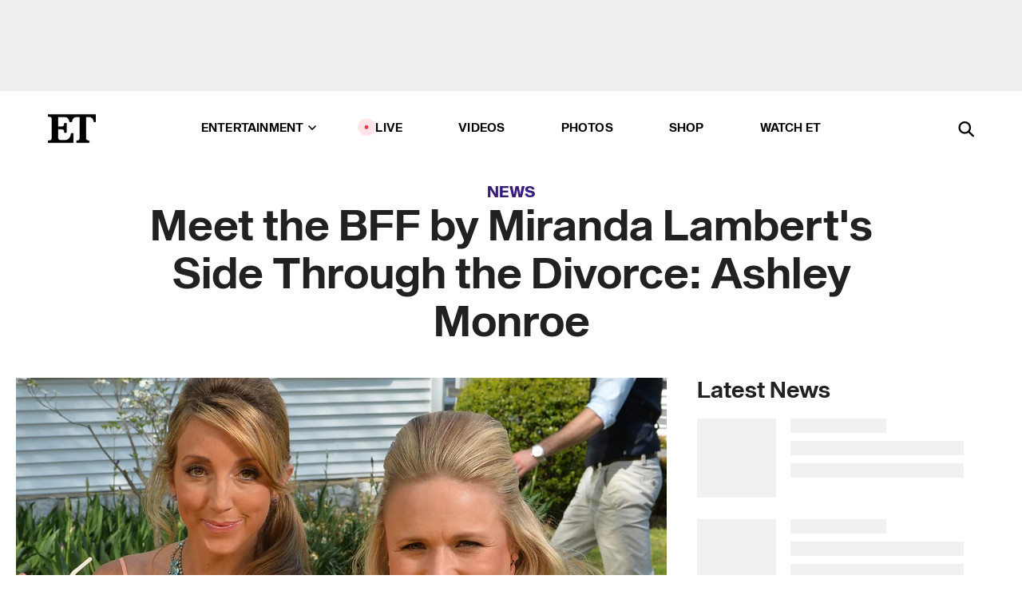

--- FILE ---
content_type: text/html; charset=utf-8
request_url: https://www.etonline.com/news/168580_meet_the_bff_by_miranda_lambert_side_through_the_divorce_ashley_monroe
body_size: 20592
content:
<!DOCTYPE html><html lang="en"><head><meta charSet="utf-8" data-next-head=""/><meta name="viewport" content="width=device-width" data-next-head=""/><link rel="dns-prefetch" href="//global.ketchcdn.com" data-next-head=""/><link rel="dns-prefetch" href="//cdn.privacy.paramount.com" data-next-head=""/><script type="text/javascript" data-next-head="">
          !function() {
            window.semaphore = window.semaphore || [];
            window.ketch = function() {
              window.semaphore.push(arguments)
            };
            var e = document.createElement("script");
            e.type = "text/javascript";
            e.src = "https://global.ketchcdn.com/web/v3/config/cbs_media_ventures/etonline/boot.js";
            e.async = 1;
            document.getElementsByTagName("head")[0].appendChild(e);
          }();
          </script><script type="text/javascript" data-next-head="">
          (function(a){
            var w=window,b='cbsoptanon',q='cmd',r='config';
            w[b] = w[b] ? w[b] : {};
            w[b][q] = w[b][q] ? w[b][q] : [];
            w[b][r] = w[b][r] ? w[b][r] : [];
            
            a.forEach(function(z){
              w[b][z] = w[b][z] || function(){
                var c=arguments;
                w[b][q].push(function(){
                  w[b][z].apply(w[b],c);
                })
              }
            });
          })(["onScriptsReady","onAdsReady"]);
          </script><script async="" id="optanon-request" type="text/javascript" src="//cdn.privacy.paramount.com/dist/optanon-v2.0.0.js" data-next-head=""></script><link rel="amphtml" href="https://www.etonline.com/news/168580_meet_the_bff_by_miranda_lambert_side_through_the_divorce_ashley_monroe?amp" data-next-head=""/><meta itemProp="image" content="https://www.etonline.com/sites/default/files/styles/1280x720/public/images/2015-07/et_miranda_bff_0723_lands.jpg" data-next-head=""/><meta itemProp="name" content="Meet the BFF by Miranda Lambert&#x27;s Side Through the Divorce: Ashley Monroe" data-next-head=""/><meta name="apple-mobile-web-app-capable" content="yes" data-next-head=""/><meta name="google-site-verification" content="hKpIt34FKZ_qMU81xUdLUw2YzuyZY1pS76p0622Hc7w" data-next-head=""/><meta property="og:image:alt" content="Meet the BFF by Miranda Lambert&#x27;s Side Through the Divorce: Ashley Monroe" data-next-head=""/><title data-next-head="">Meet the BFF by Miranda Lambert&#x27;s Side Through the Divorce: Ashley Monroe | Entertainment Tonight</title><meta name="description" content="ET caught up with the pair, who have been besties for nearly a decade." data-next-head=""/><meta property="og:description" content="ET caught up with the pair, who have been besties for nearly a decade." data-next-head=""/><meta name="twitter:description" content="ET caught up with the pair, who have been besties for nearly a decade." data-next-head=""/><meta name="title" content="Meet the BFF by Miranda Lambert&#x27;s Side Through the Divorce: Ashley Monroe | Entertainment Tonight" data-next-head=""/><meta property="og:title" content="Meet the BFF by Miranda Lambert&#x27;s Side Through the Divorce: Ashley Monroe" data-next-head=""/><meta property="og:site_name" content="Entertainment Tonight" data-next-head=""/><meta property="og:url" content="https://www.etonline.com/news/168580_meet_the_bff_by_miranda_lambert_side_through_the_divorce_ashley_monroe" data-next-head=""/><meta property="og:image" content="https://www.etonline.com/sites/default/files/styles/1280x720/public/images/2015-07/et_miranda_bff_0723_lands.jpg" data-next-head=""/><meta property="og:image:width" content="1280" data-next-head=""/><meta property="og:image:height" content="720" data-next-head=""/><meta property="og:type" content="Article" data-next-head=""/><meta name="twitter:title" content="Meet the BFF by Miranda Lambert&#x27;s Side Through the Divorce: Ashley Monroe" data-next-head=""/><meta name="twitter:site" content="@etnow" data-next-head=""/><meta name="twitter:site:id" content="23603092" data-next-head=""/><meta name="twitter:url" content="https://www.etonline.com/news/168580_meet_the_bff_by_miranda_lambert_side_through_the_divorce_ashley_monroe" data-next-head=""/><meta name="twitter:card" content="summary_large_image" data-next-head=""/><meta name="twitter:image" content="https://www.etonline.com/sites/default/files/styles/1280x720/public/images/2015-07/et_miranda_bff_0723_lands.jpg" data-next-head=""/><meta name="twitter:image:width" content="1280" data-next-head=""/><meta name="twitter:image:height" content="720" data-next-head=""/><meta property="fb:pages" content="106843036179" data-next-head=""/><meta property="fb:admins" content="3111204" data-next-head=""/><meta property="fb:app_id" content="145337045558621" data-next-head=""/><meta name="article:opinion" content="false" data-next-head=""/><link rel="canonical" href="https://www.etonline.com/news/168580_meet_the_bff_by_miranda_lambert_side_through_the_divorce_ashley_monroe" data-next-head=""/><meta name="keywords" content="Entertainment Tonight, News, , Miranda Lambert, Blake Shelton" data-next-head=""/><meta name="robots" content="index" data-next-head=""/><meta name="robots" content="follow" data-next-head=""/><meta name="robots" content="max-image-preview:large" data-next-head=""/><link rel="alternate" type="application/rss+xml" href="https://www.etonline.com/news/rss" data-next-head=""/><script type="application/ld+json" data-next-head="">{"@context":"http://schema.org","@type":"NewsArticle","articleSection":"News","author":[{"name":"Sophie Schillaci","@type":"Person","url":null}],"dateModified":"2015-07-23T04:14:00-0700","datePublished":"2015-07-23T04:14:00-0700","description":"ET caught up with the pair, who have been besties for nearly a decade.","headline":"Meet the BFF by Miranda Lambert's Side Through the Divorce: Ashley Monroe","keywords":["Miranda Lambert","Blake Shelton","News"],"mainEntityOfPage":{"@type":"WebPage","@id":"https://www.etonline.com/news/168580_meet_the_bff_by_miranda_lambert_side_through_the_divorce_ashley_monroe","name":"Meet the BFF by Miranda Lambert's Side Through the Divorce: Ashley Monroe","url":"https://www.etonline.com/news/168580_meet_the_bff_by_miranda_lambert_side_through_the_divorce_ashley_monroe"},"name":"Entertainment Tonight","publisher":{"name":"Entertainment Tonight","@type":"Organization","url":"https://www.etonline.com","sameAs":["https://www.facebook.com/EntertainmentTonight","https://www.instagram.com/entertainmenttonight/","https://twitter.com/etnow","https://www.youtube.com/entertainmenttonight","https://en.wikipedia.org/wiki/Entertainment_Tonight"],"logo":{"@type":"ImageObject","url":"https://www.etonline.com/themes/custom/et/logo.png","width":"152","height":"152"}},"url":"https://www.etonline.com/news/168580_meet_the_bff_by_miranda_lambert_side_through_the_divorce_ashley_monroe","image":{"@context":"https://schema.org","@type":"ImageObject","url":"https://www.etonline.com/sites/default/files/styles/1280x720/public/images/2015-07/et_miranda_bff_0723_lands.jpg","height":720,"width":1280,"thumbnailUrl":"https://www.etonline.com/sites/default/files/styles/1280x720/public/images/2015-07/et_miranda_bff_0723_lands.jpg?width=753"},"associatedMedia":{"@context":"https://schema.org","@type":"ImageObject","url":"https://www.etonline.com/sites/default/files/styles/1280x720/public/images/2015-07/et_miranda_bff_0723_lands.jpg","height":720,"width":1280,"thumbnailUrl":"https://www.etonline.com/sites/default/files/styles/1280x720/public/images/2015-07/et_miranda_bff_0723_lands.jpg?width=753"},"video":{"@context":"https://schema.org","@type":"VideoObject","name":"Meet the BFF by Miranda Lambert's Side, Ashley Monroe","description":"ET caught up with the pair, who have been besties for nearly a decade.","uploadDate":"2015-07-23T15:35:00-0700","duration":"PT81S","embedUrl":"https://cbsi-etonline-video-fastly.global.ssl.fastly.net/2019/08/24/1592306755762/228737_hls/master.m3u8","publisher":{"name":"Entertainment Tonight","@type":"Organization","url":"https://www.etonline.com","sameAs":["https://www.facebook.com/EntertainmentTonight","https://www.instagram.com/entertainmenttonight/","https://twitter.com/etnow","https://www.youtube.com/entertainmenttonight","https://en.wikipedia.org/wiki/Entertainment_Tonight"],"logo":{"@type":"ImageObject","url":"https://www.etonline.com/themes/custom/et/logo.png","width":"152","height":"152"}},"thumbnailUrl":"https://www.etonline.com/sites/default/files/images/2015-07/et_miranda_bff_0723_lands.jpg","thumbnail":{"@context":"https://schema.org","@type":"ImageObject","url":"https://www.etonline.com/sites/default/files/images/2015-07/et_miranda_bff_0723_lands.jpg","height":720,"width":1280}},"itemListElement":[]}</script><meta charSet="utf-8"/><meta http-equiv="content-language" content="en_US"/><link rel="dns-prefetch" href="//cdn.cookielaw.org"/><link rel="dns-prefetch" href="//cdn.privacy.paramount.com"/><link rel="apple-touch-icon" sizes="57x57" href="/img/favicons/apple-icon-57x57.png"/><link rel="apple-touch-icon" sizes="60x60" href="/img/favicons/apple-icon-60x60.png"/><link rel="apple-touch-icon" sizes="72x72" href="/img/favicons/apple-icon-72x72.png"/><link rel="apple-touch-icon" sizes="76x76" href="/img/favicons/apple-icon-76x76.png"/><link rel="apple-touch-icon" sizes="114x114" href="/img/favicons/apple-icon-114x114.png"/><link rel="apple-touch-icon" sizes="120x120" href="/img/favicons/apple-icon-120x120.png"/><link rel="apple-touch-icon" sizes="144x144" href="/img/favicons/apple-icon-144x144.png"/><link rel="apple-touch-icon" sizes="152x152" href="/img/favicons/apple-icon-152x152.png"/><link rel="apple-touch-icon" sizes="180x180" href="/img/favicons/apple-icon-180x180.png"/><link rel="icon" type="image/png" sizes="192x192" href="/img/favicons/android-icon-192x192.png"/><link rel="icon" type="image/png" sizes="32x32" href="/img/favicons/favicon-32x32.png"/><link rel="icon" type="image/png" sizes="96x96" href="/img/favicons/favicon-96x96.png"/><link rel="icon" type="image/png" sizes="16x16" href="/img/favicons/favicon-16x16.png"/><link rel="shortcut icon" type="image/x-icon" href="/favicon.ico"/><meta name="msapplication-TileImage" content="/img/favicons/ms-icon-144x144.png"/><link rel="preconnect" href="https://www.etonline.com"/><link rel="preload" href="/fonts/sequel_sans/sequelsans-bookbody-webfont.woff2" as="font" type="font/woff2" crossorigin="true"/><link rel="preload" href="/fonts/sequel_sans/sequelsans-semiboldhead-webfont.woff2" as="font" type="font/woff2" crossorigin="true"/><link rel="preload" href="/fonts/sequel_sans/sequelsans-boldhead-webfont.woff2" as="font" type="font/woff2" crossorigin="true"/><link rel="preload" href="/fonts/sequel_sans/sequelsans-lightbody-webfont.woff2" as="font" type="font/woff2" crossorigin="true"/><link rel="preload" href="/fonts/sequel_sans/sequelsans-lighthead-webfont.woff2" as="font" type="font/woff2" crossorigin="true"/><link rel="preload" href="/fonts/sequel_sans/sequelsans-bookhead-webfont.woff2" as="font" type="font/woff2" crossorigin="true"/><link rel="preload" href="/fonts/sequel_sans/sequelsans-semiboldbody-webfont.woff2" as="font" type="font/woff2" crossorigin="true"/><link rel="preload" href="/fonts/sequel_sans/sequelsans-romanbody-webfont.woff2" as="font" type="font/woff2" crossorigin="true"/><link rel="preload" href="/fonts/sequel_sans/sequelsans-boldbody-webfont.woff2" as="font" type="font/woff2" crossorigin="true"/><link rel="preload" href="/fonts/sequel_sans/sequelsans-mediumbody-webfont.woff2" as="font" type="font/woff2" crossorigin="true"/><link rel="preload" href="/fonts/sequel_sans/sequelsans-mediumhead-webfont.woff2" as="font" type="font/woff2" crossorigin="true"/><meta property="fb:app_id" content="145337045558621"/><meta property="fb:admins" content="3111204"/><meta property="fb:pages" content="106843036179"/><meta property="og:site_name" content="Entertainment Tonight"/><meta name="twitter:site" content="@etnow"/><meta name="twitter:site:id" content="23603092"/><meta name="twitter:creator" content="@etnow"/><link rel="manifest" crossorigin="use-credentials" href="/manifest.json"/><meta name="theme-color" content="#fff"/><meta name="msapplication-TileColor" content="#fd005b"/><noscript><style>.submenu-with-subqueue, .submenu { display: block !important; }</style></noscript><script id="utag-isSPA">var utag_data = window.utag_data || {}; window.utag_data.isSPA = true;</script><link rel="preload" href="/_next/static/css/bf2a48180e14e611.css" as="style"/><link rel="stylesheet" href="/_next/static/css/bf2a48180e14e611.css" data-n-g=""/><noscript data-n-css=""></noscript><script defer="" nomodule="" src="/_next/static/chunks/polyfills-42372ed130431b0a.js"></script><script defer="" src="/_next/static/chunks/8540.f946d41e093433bd.js"></script><script defer="" src="/_next/static/chunks/7469.a65441ba8e2ae64e.js"></script><script defer="" src="/_next/static/chunks/672.6413559a4c0374ce.js"></script><script defer="" src="/_next/static/chunks/03890d9e-c7dc52b197fe5cc0.js"></script><script defer="" src="/_next/static/chunks/1219-3eb675ecd2a73cd0.js"></script><script defer="" src="/_next/static/chunks/4226.ae1ade28a68c7c8b.js"></script><script defer="" src="/_next/static/chunks/8827-dfdf2947beb6464a.js"></script><script defer="" src="/_next/static/chunks/4820-b52446f1b9adfc57.js"></script><script defer="" src="/_next/static/chunks/868.7ebf901a815dbc20.js"></script><script defer="" src="/_next/static/chunks/7048.fd77181949919180.js"></script><script defer="" src="/_next/static/chunks/9428.35e8e5b42b93cdee.js"></script><script src="/_next/static/chunks/webpack-663b78308d75e97a.js" defer=""></script><script src="/_next/static/chunks/framework-97862ef36bc4065f.js" defer=""></script><script src="/_next/static/chunks/main-f47cad7d2440de01.js" defer=""></script><script src="/_next/static/chunks/pages/_app-81c29bc07b709f21.js" defer=""></script><script src="/_next/static/chunks/8220-8c3b7d4a24781c26.js" defer=""></script><script src="/_next/static/chunks/6960-ed4ab36c865fd8f9.js" defer=""></script><script src="/_next/static/chunks/2774-ee8e425e4d9db610.js" defer=""></script><script src="/_next/static/chunks/4899-60702dea61a0f3e4.js" defer=""></script><script src="/_next/static/chunks/1669-52bf1806a1916c32.js" defer=""></script><script src="/_next/static/chunks/6720-4af53b8a0f1951a1.js" defer=""></script><script src="/_next/static/chunks/6982-8aad6155a7045f30.js" defer=""></script><script src="/_next/static/chunks/9682-4863a7dbb922173d.js" defer=""></script><script src="/_next/static/chunks/8185-107f9c12e2ef66ab.js" defer=""></script><script src="/_next/static/chunks/6612-0c458567c00d72e0.js" defer=""></script><script src="/_next/static/chunks/pages/%5B...alias%5D-88596a302b6f125d.js" defer=""></script><script src="/_next/static/etonline/_buildManifest.js" defer=""></script><script src="/_next/static/etonline/_ssgManifest.js" defer=""></script></head><body class="skybox-auto-collapse"><div id="__next"><div class="page--article"><div class="main-menu__sticky" style="top:0px"><div class="header__wrapper "><div id="sticky-banner"><div data-ad-ref="mobile-omni-skybox-plus-sticky" class="bidbarrel-ad skybox-closeBtn skybox-collapseBtn skybox-videoStop"></div><div class="omni-skybox-plus-stick-placeholder"></div></div><div data-ad-ref="intromercial"></div><header id="header" class="header affix-top"><div class="header__container " style="transform:translateY(0px)"><div class="header__main"><div class="header__column-left"><a href="/" aria-label="ET Online Homepage" class="header__logo"><svg viewBox="0 0 87 51"><path d="M86.989 0l-44.65.002L0 0v3.451c2.23 0 3.879.235 4.946.7 1.066.464 1.745 1.101 2.034 1.917.29.818.432 1.951.432 3.406v32.048c0 2.207-.45 3.761-1.355 4.663-.902.902-2.92 1.354-6.048 1.356V51h45.863V34.224h-3.53c-.598 3.882-1.654 6.735-3.164 8.56-1.512 1.82-3.048 2.951-4.61 3.387-1.612.443-3.278.664-4.95.658h-4.1c-1.832 0-3.242-.137-4.234-.415-.992-.276-1.706-.723-2.143-1.343-.467-.688-.746-1.484-.81-2.313-.1-.928-.15-2.394-.15-4.4V26.37h5.267c1.792 0 3.105.152 3.97.449.86.3 1.55.951 1.897 1.791.403.895.657 2.275.756 4.158h3.463V15.8H29.92c-.126 1.881-.364 3.263-.716 4.138-.311.845-.988 1.506-1.843 1.791-.875.317-2.206.472-3.989.47h-5.19V4.177h9.56c2.539 0 4.437.145 5.696.436 1.26.29 2.402 1.066 3.425 2.33 1.016 1.266 1.913 3.366 2.69 6.3l3.997.035c.15-3.159.758-4.29 1.824-5.807 1.067-1.519 2.303-2.449 3.707-2.785 1.404-.335 3.174-.509 5.306-.509H58.1v37.346c0 2.207-.452 3.761-1.358 4.663-.894.897-1.469 1.356-4.606 1.356V51h22.683v-3.453c-2.133 0-2.296-.225-3.404-.672-1.103-.448-1.8-1.085-2.103-1.9-.302-.814-.45-1.96-.45-3.438V4.176h4.765c1.437-.024 2.868.156 4.258.529 1.23.351 2.378 1.28 3.441 2.781 1.066 1.503 1.765 2.63 2.093 5.79H87" mask="url(#prefix__b)"></path></svg></a></div><nav class="header__column-center "><ul class="main-menu"><li class="main-menu__item main-menu__item--entertainment main-menu__item--submenu-closed"><a href="/news" class="main-menu__link dropdown-toggle" data-toggle="dropdown" aria-expanded="false">Entertainment<svg width="10" height="6" viewBox="0 0 10 6" aria-hidden="true"><path fill="none" fill-rule="evenodd" stroke-linecap="round" stroke-width="1.5" d="M9 1L5 5 1 1"></path></svg></a><div style="height:60rem" class="submenu-with-subqueue main-menu__submenu-with-subqueue"><div class="submenu-with-subqueue__scrollable main-menu__submenu-with-subqueue__scrollable"><ul class="main-menu__submenu submenu"><li class="main-menu__item main-menu__item--latestvideos submenu__item main-menu__submenu__item"><a href="/video" class="main-menu__link main-menu__submenu__link submenu__link">Latest Videos</a></li><li class="main-menu__item main-menu__item--articles submenu__item main-menu__submenu__item"><a href="/news" class="main-menu__link main-menu__submenu__link submenu__link">Articles</a></li><li class="main-menu__item main-menu__item--tv submenu__item main-menu__submenu__item"><a href="/latest/tv" class="main-menu__link main-menu__submenu__link submenu__link">TV</a></li><li class="main-menu__item main-menu__item--etvaultunlocked submenu__item main-menu__submenu__item"><a href="/latest/news/et-vault-unlocked" class="main-menu__link main-menu__submenu__link submenu__link">ET Vault Unlocked</a></li><li class="main-menu__item main-menu__item--music submenu__item main-menu__submenu__item"><a href="/latest/music" class="main-menu__link main-menu__submenu__link submenu__link">Music</a></li><li class="main-menu__item main-menu__item--awards submenu__item main-menu__submenu__item"><a href="/latest/awards" class="main-menu__link main-menu__submenu__link submenu__link">Awards</a></li><li class="main-menu__item main-menu__item--movies submenu__item main-menu__submenu__item"><a href="/latest/movies" class="main-menu__link main-menu__submenu__link submenu__link">Movies</a></li><li class="main-menu__item main-menu__item--newsletter submenu__item main-menu__submenu__item"><a href="https://www.etonline.com/newsletters" class="main-menu__link main-menu__submenu__link submenu__link">Newsletter</a></li><button class="main-menu__mobile-close-button submenu-with-subqueue__mobile-close-button"><span class="sr-only">Close Menu</span><div></div></button></ul></div></div></li><li class="main-menu__item main-menu__item--live "><span class="live-flag__circle live-flag__circle--pulse"></span><a href="/live" class="main-menu__link">LIVE</a></li><li class="main-menu__item main-menu__item--videos "><a href="/video" class="main-menu__link" target="_self">Videos</a></li><li class="main-menu__item main-menu__item--photos"><a href="/gallery" class="main-menu__link">Photos</a></li><li class="main-menu__item main-menu__item--shop "><a href="/shop" class="main-menu__link">Shop</a></li><li class="main-menu__item main-menu__item--watchet "><a href="/showfinder" class="main-menu__link" target="_blank">Watch ET</a></li></ul></nav><div class="header__column-right"><div class="header__search" aria-labelledby="open-dialog-label"><div class="header__page-mask hide"></div><form class="header__search-form hide" action="/search" method="get" accept-charset="UTF-8" role="dialog" aria-modal="true" aria-labelledby="dialog-label"><button type="submit" class="header__search-form__search-icon"><span id="dialog-label" class="sr-only">Search</span><div></div></button><input id="header-search-input" class="header__search-form__input" title="Enter the terms you wish to search for." placeholder="Search" type="search" name="keywords" size="15" maxLength="128" tabindex="-1" value=""/><button id="header-search-close" type="button" class="header__search-form__button header__search-form__button--close"><span class="sr-only">Close Form</span><div></div></button></form><button type="button" class="header__search-form__button header__search-form__button--open"><span id="open-dialog-label" class="sr-only">Open Search Form</span><div></div></button></div></div></div></div></header></div></div><div class="wrap-site"><main><div class="content article news"><div class="top-container"><div class="content__category"><a href="/news">News</a></div><h1 class="content__title">Meet the BFF by Miranda Lambert&#x27;s Side Through the Divorce: Ashley Monroe</h1></div><div class="site-bg article-columns"><div class="article-column article-column--left"><div class="content__header-video"><div class="content__header-video-wrap"></div></div><div class="carousel-main"><div class="carousel-rec__wrapper"><div class="carousel-rec"><div class="carousel__container"><button type="button" aria-label="Meet the BFF by Miranda Lambert&#x27;s Side, Ashley Monroe"><h3 class="card__title line-clamp"> <!-- -->Meet the BFF by Miranda Lambert&#x27;s Side, Ashley Monroe<!-- --> </h3></button><button type="button" aria-label="CMA Awards 2024: Watch All the Must-See Moments!"><h3 class="card__title line-clamp"> <!-- -->CMA Awards 2024: Watch All the Must-See Moments!<!-- --> </h3></button><button type="button" aria-label="Miranda Lambert’s Husband Brendan McLoughlin Crashes Interview and Dishes on CMA Date Night"><h3 class="card__title line-clamp"> <!-- -->Miranda Lambert’s Husband Brendan McLoughlin Crashes Interview and Dishes on CMA Date Night<!-- --> </h3></button><button type="button" aria-label="Watch Miranda Lambert React to Awkward Mention of Blake Shelton Wedding Song During Interview"><h3 class="card__title line-clamp"> <!-- -->Watch Miranda Lambert React to Awkward Mention of Blake Shelton Wedding Song During Interview<!-- --> </h3></button><button type="button" aria-label="2024 VMAs Recap: All the Must-See Moments From Taylor Swift, Chappell Roan and More!"><h3 class="card__title line-clamp"> <!-- -->2024 VMAs Recap: All the Must-See Moments From Taylor Swift, Chappell Roan and More!<!-- --> </h3></button><button type="button" aria-label="Miranda Lambert’s Husband Brendan Shares Backstory of His Songwriter Credit on Her New Album!"><h3 class="card__title line-clamp"> <!-- -->Miranda Lambert’s Husband Brendan Shares Backstory of His Songwriter Credit on Her New Album!<!-- --> </h3></button><button type="button" aria-label="Lainey Wilson on ‘Whirlwind’ and Working With Major A-Listers | ET’s Certified Country"><h3 class="card__title line-clamp"> <!-- -->Lainey Wilson on ‘Whirlwind’ and Working With Major A-Listers | ET’s Certified Country<!-- --> </h3></button><button type="button" aria-label="ACMs 2024 Recap: The Biggest Must-See Moments!"><h3 class="card__title line-clamp"> <!-- -->ACMs 2024 Recap: The Biggest Must-See Moments!<!-- --> </h3></button><button type="button" aria-label="Miranda Lambert Shocks Stagecoach With Surprise Reba McEntire Appearance!"><h3 class="card__title line-clamp"> <!-- -->Miranda Lambert Shocks Stagecoach With Surprise Reba McEntire Appearance!<!-- --> </h3></button><button type="button" aria-label="Miranda Lambert on Wrapping Vegas Run With &#x27;Firepower and Confetti and Glitter&#x27; | Certified Country"><h3 class="card__title line-clamp"> <!-- -->Miranda Lambert on Wrapping Vegas Run With &#x27;Firepower and Confetti and Glitter&#x27; | Certified Country<!-- --> </h3></button><button type="button" aria-label="Jason Aldean Defends ‘Try That in a Small Town’ and Calls Out Cancel Culture Amid Controversy"><h3 class="card__title line-clamp"> <!-- -->Jason Aldean Defends ‘Try That in a Small Town’ and Calls Out Cancel Culture Amid Controversy<!-- --> </h3></button><button type="button" aria-label="Miranda Lambert Stops Mid-Concert to Call Out Fans Taking Selfies"><h3 class="card__title line-clamp"> <!-- -->Miranda Lambert Stops Mid-Concert to Call Out Fans Taking Selfies<!-- --> </h3></button><button type="button" aria-label="Tour Nissan Stadium in Nashville Where Luke Bryan, Keith Urban and Miranda Lambert Are Performing"><h3 class="card__title line-clamp"> <!-- -->Tour Nissan Stadium in Nashville Where Luke Bryan, Keith Urban and Miranda Lambert Are Performing<!-- --> </h3></button></div></div></div><button class="carousel__arrow carousel__arrow--prev" type="button" aria-label="Previous Slide"><div class="carousel__chevron carousel__chevron--left"></div></button><button class="carousel__arrow carousel__arrow--next" type="button" aria-label="Next Slide"><div class="carousel__chevron carousel__chevron--right"></div></button></div><div class="content__body"><div class="content__byline"><div class="content__byline-author">By<!-- --> <!-- -->Sophie Schillaci</div><div class="content__byline-date"><div>Published: <!-- -->4:14 AM PDT, July 23, 2015</div></div><div class="content__share expanded"><div class="share_social-btn-parent"><div class="share__btn-group"><span class="social-tooltip is-hidden undefined"></span><div><div style="border:0;clip:rect(0 0 0 0);height:1px;margin:-1px;overflow:hidden;white-space:nowrap;padding:0;width:1px;position:absolute" role="log" aria-live="assertive"></div><div style="border:0;clip:rect(0 0 0 0);height:1px;margin:-1px;overflow:hidden;white-space:nowrap;padding:0;width:1px;position:absolute" role="log" aria-live="assertive"></div><div style="border:0;clip:rect(0 0 0 0);height:1px;margin:-1px;overflow:hidden;white-space:nowrap;padding:0;width:1px;position:absolute" role="log" aria-live="polite"></div><div style="border:0;clip:rect(0 0 0 0);height:1px;margin:-1px;overflow:hidden;white-space:nowrap;padding:0;width:1px;position:absolute" role="log" aria-live="polite"></div></div><button type="button" class="share__social-btn share__social-btn--facebook" aria-label="Share Meet the BFF by Miranda Lambert&#x27;s Side Through the Divorce: Ashley Monroe to Facebook"><div></div></button><button type="button" class="share__social-btn share__social-btn--twitter" aria-label="Share Meet the BFF by Miranda Lambert&#x27;s Side Through the Divorce: Ashley Monroe to Twitter"><div></div></button><button type="button" class="share__social-btn share__social-btn--reddit" aria-label="Share Meet the BFF by Miranda Lambert&#x27;s Side Through the Divorce: Ashley Monroe to Reddit"><div></div></button><button type="button" class="share__social-btn share__social-btn--flipboard" aria-label="Share Meet the BFF by Miranda Lambert&#x27;s Side Through the Divorce: Ashley Monroe to Flipboard"><div></div></button><button type="button" class="share__social-btn share__social-btn--link" aria-label="Copy link to Clipboard"><div></div></button><button type="button" class="share__social-btn share__social-btn--share" aria-label="Native Share"><div></div></button></div></div></div></div><h2 class="content__subheading">ET caught up with the pair, who have been besties for nearly a decade.</h2><div class="content__body-main"><div class="ctd-body"><div data-ad-ref="mobile-incontent-social" class="mobile-incontent-social bidbarrel-ad" aria-hidden="true"></div><p><span>A true bridesmaid is by your side on the wedding day </span><em><span>and</span></em><span>, if needed, post-divorce.</span></p><p><span>Just after</span><a target="_blank" href="http://www.etonline.com/news/168403_details_on_blake_shelton_and_miranda_lambert_divorce_filing_as_cheating_rumors_swirl/"> news of her split from </a><strong><a target="_blank" href="http://www.etonline.com/news/168403_details_on_blake_shelton_and_miranda_lambert_divorce_filing_as_cheating_rumors_swirl/">Blake Shelton</a><span> </span></strong><span>went public, </span><strong><span>Miranda Lambert</span></strong><span> stepped out with her best friend and former bridesmaid, </span><strong><span>Ashley Monroe</span></strong><span>, to celebrate the latter's </span><a target="_blank" href="http://www.etonline.com/news/168528_miranda_lambert_looks_amazing_steps_out_to_support_bff_ashley_monroe_post_divorce/">album release party in Nashville</a><span>. Lambert looked happy, beautiful and, as an inside source tells ET, "she was having a great time."</span></p><div data-ad-ref="mobile-flex-plus-middle" class="bidbarrel-ad"></div><p><span>Lambert sang and swayed along to Monroe's performance, later joining her BFF on-stage for a live duet of her hit "Heart Like Mine," which she co-wrote with Monroe.</span></p><p><strong><a target="_blank" href="http://www.etonline.com/music/164558_watch_dierks_bentley_kip_moore_and_ashley_monroe_hilariously_crush_on_each_other/">WATCH: Ashley Monroe Gets Hilarious With Dierks Bentley and Kip Moore at the ACMs<br></a></strong></p><p><span>Monroe is hardly new to the country scene. In fact, together with Lambert, the pair make up two-thirds of the country girl group The Pistol Annies. (</span><strong><span>Angaleena Presley</span></strong><span> -- with whom Monroe and Lambert once co-starred on an episode of</span><em><span> Say Yes to the Dress </span></em><span>-- rounds out the trio.)</span></p><iframe></iframe><p><span>Monroe's third studio album, </span><em><span>The Blade</span></em><span>, will be released on Friday, but country radio listeners are likely still hearing her voice on Shelton's recent hit, "Lonely Tonight." In fact, it was Shelton that officiated Monroe's own 2013 wedding to White Sox pitcher</span><strong><span> John Danks</span></strong><span>. (Lambert, of course, served as maid of honor.)</span></p><div data-ad-ref="mpu-flex-inc" data-incremental="1" class="bidbarrel-ad"></div><div data-ad-ref="mobile-flex-plus-inc" data-incremental="1" class="bidbarrel-ad"></div><p><span>Pop music fan? Perhaps you know her from Train's 2012 single "Bruises." Last summer, singer Pat Monahan told ETonline: "I wanna reconnect with Ashley and take advantage of her coolness." Adding with a laugh, "I don&rsquo;t know if that means we'll make a record together someday, or what that means, but any time I get to be around Ashley is a great time for me."</span></p><p><strong><a target="_blank" href="http://www.etonline.com/news/168528_miranda_lambert_looks_amazing_steps_out_to_support_bff_ashley_monroe_post_divorce/">WATCH: Miranda Lambert Looks<em> Amazing </em>Post-Divorce</a></strong></p><p><span>Lambert herself sang Monroe's praises in an interview with ET at this year's ACM Awards, where her then-husband, Shelton, served as host and Monroe as her date.</span></p><p><span>"She's a great country singer and she's inspiring to me," Lambert said of her pal. Later, the "Smokin' and Drinkin'" singer would </span><a target="_blank" href="http://www.etonline.com/news/163087_7_reasons_miranda_lambert_was_queen_of_the_acms/">win three trophies </a><span>including album of her year for </span><em><span>Platinum</span></em><span>.</span></p><div data-ad-ref="mpu-flex-inc" data-incremental="2" class="bidbarrel-ad"></div><div data-ad-ref="mobile-flex-plus-inc" data-incremental="2" class="bidbarrel-ad"></div><p><span>"I'm just beaming, I tell you what," Monroe told ET. "I just look up to her so much. I've known her for 10 years and we've been best friends for almost 10 years, but I still watch her shows every night when I'm on tour with her and anytime I'm out on the road just hangin' out, I just watch her because she just blows me away. She's the real deal, for sure."</span></p><iframe></iframe><p><strong><a target="_blank" href="http://www.etonline.com/news/163057_miranda_lambert_teases_pistol_annies_return_why_girls_are_taking_over_country_music/">WATCH: Miranda Teases Pistol Annies' Return!<br></a></strong></p><p><span>With Monroe's latest album in the can, fans may be able to look forward to new music from The Pistol Annies.</span></p><p><span>"Angaleena just released a record and Ashley is about to release another solo record and I'm working on another solo, so we&rsquo;ve been texting a lot and just trying to figure [everything] out," Lambert told ET. "When we get in a room it's magic and so we just have to find time in our schedules&hellip; to just get in a room for a couple of days and I'm sure more magic will happen."</span></p><div data-ad-ref="mpu-flex-inc" data-incremental="3" class="bidbarrel-ad"></div><div data-ad-ref="mobile-flex-plus-inc" data-incremental="3" class="bidbarrel-ad"></div><p><span>As for her own </span><em><span>Platinum </span></em><span>follow-up, we'd venture to guess there will be more than a few breakup anthems this time around. But if Lambert's past work is any indication, we're gonna love it.</span></p><iframe></iframe><p><em><span>Follow Sophie on </span><a target="_blank" href="http://twitter.com/sophieschillaci">Twitter </a><span>&amp; </span><a target="_blank" href="http://instagram.com/sophieschillaci/">Instagram</a><span>.</span></em></p><div class="shortcode shortcode-video related"><div class="related-links"><p class="label">Video</p><a class="title" href="/media/videos/miranda_lambert_steps_out_post_divorce_to_support_bff_ashley_monroe-168548">Miranda Lambert Steps Out Post-Divorce to Support BFF Ashley Monroe</a></div></div></div></div><div class="content__tags"><h3>Tags:</h3><ul><li class=""><a href="https://www.etonline.com/latest/people/miranda-lambert " aria-label="Visit Miranda Lambert">Miranda Lambert</a></li><li class=""><a href="https://www.etonline.com/latest/people/blake-shelton " aria-label="Visit Blake Shelton">Blake Shelton</a></li></ul></div><div class="content__spacer"></div></div></div><div id="right-rail" class="side-rail right-rail"><div style="top:49px;position:sticky"><div class="right-rail__content "><div data-ad-ref="mpu-plus-top" class="bidbarrel-ad"><div class="skeleton__ad"></div></div></div></div></div></div><div id="taboola-below-article-thumbnails"></div></div></main><footer class="footer"><div class="footer__primary"><div class="footer__primary-content"><div class="footer__menu"><div></div></div><div class="footer__menu"><h2>Browse</h2><nav role="navigation" aria-label="Browse"><ul class="menu"><li class="menu__item"><a href="/news" class="menu__link toolbar-icon toolbar-icon-menu-link-content:e016a034-2376-4845-9dbe-489e7c619815">News</a></li><li class="menu__item"><a href="/video" class="menu__link toolbar-icon toolbar-icon-menu-link-content:3c60f1bc-e4a6-41c2-8a90-a2dfb54daf39">Video</a></li><li class="menu__item"><a href="/gallery" class="menu__link toolbar-icon toolbar-icon-menu-link-content:b39559f7-55ab-4d9f-b05d-fb4e2fd6931b">Photos</a></li><li class="menu__item"><a href="/movies" class="menu__link toolbar-icon toolbar-icon-menu-link-content:cf6f7581-90a1-437f-8138-f6901226355d">Movies</a></li><li class="menu__item"><a href="/tv" class="menu__link toolbar-icon toolbar-icon-menu-link-content:a1ea9019-c6e3-4d5d-90f4-37cd479c926d">TV</a></li><li class="menu__item"><a href="/awards" class="menu__link toolbar-icon toolbar-icon-menu-link-content:a3fa9e95-2f16-4867-8712-6edcff8b127d">Awards</a></li><li class="menu__item"><a href="/music" class="menu__link toolbar-icon toolbar-icon-menu-link-content:7cf99fdf-86dc-4e77-b1ed-67faea7bca65">Music</a></li><li class="menu__item"><a href="/shop" class="menu__link  toolbar-icon toolbar-icon-menu-link-content:50c55667-7599-43f3-96c5-522156418cd6">Shop</a></li><li class="menu__item"><a href="/newsletters" class="menu__link toolbar-icon toolbar-icon-menu-link-content:e471b310-4827-47d4-9c70-76fdea54fee2">Newsletters</a></li></ul></nav></div><div class="footer__menu"><h2>Connect</h2><nav role="navigation" aria-label="Connect"><ul class="menu"><li class="menu__item"><a href="https://www.facebook.com/EntertainmentTonight" class="menu__link  toolbar-icon toolbar-icon-menu-link-content:64ee64dc-128a-4732-a1e4-72da59a10b6e" rel="noopener noreferrer" target="_blank">Facebook</a></li><li class="menu__item"><a href="https://instagram.com/entertainmenttonight" class="menu__link  toolbar-icon toolbar-icon-menu-link-content:58f35b3d-9669-4ff5-9e1f-352db81f98e7" rel="noopener noreferrer" target="_blank">Instagram</a></li><li class="menu__item"><a href="https://twitter.com/#!/etnow" class="menu__link toolbar-icon toolbar-icon-menu-link-content:6322e7c7-a585-40bf-bb2f-126574eb60f5" rel="noopener noreferrer" target="_blank">Twitter</a></li><li class="menu__item"><a href="https://www.youtube.com/entertainmenttonight" class="menu__link  toolbar-icon toolbar-icon-menu-link-content:3f0cda4b-6205-4d69-98dc-ab1abbde873d" rel="noopener noreferrer" target="_blank">YouTube</a></li><li class="menu__item"><a href="https://www.etonline.com/showfinder" class="menu__link  toolbar-icon toolbar-icon-menu-link-content:84eead3d-f4bc-43df-ba58-e1ebfeb5d902" rel="noopener noreferrer" target="_blank">ET on TV</a></li><li class="menu__item"><a href="/about" class="menu__link  toolbar-icon toolbar-icon-menu-link-content:955913cb-57cf-41d9-8ffa-5cfb0490cd92">About</a></li><li class="menu__item"><a href="https://www.etonline.com/etonline-staff" class="menu__link  toolbar-icon toolbar-icon-menu-link-content:66ef40ea-3199-4a91-bd2c-835923993ebb" rel="noopener noreferrer" target="_blank">ETonline Staff</a></li><li class="menu__item"><a href="https://www.etonline.com/rss" class="menu__link  toolbar-icon toolbar-icon-menu-link-content:8ccfad79-4e0e-4296-b126-489d26db2c63" rel="noopener noreferrer" target="_blank">RSS</a></li></ul></nav></div><div class="footer__menu"><h2>Legal</h2><nav role="navigation" aria-label="Legal"><ul class="menu"><li class="menu__item"><a href="https://www.viacomcbs.legal/us/en/cbsi/terms-of-use" class="menu__link  toolbar-icon toolbar-icon-menu-link-content:b486b301-db79-41d4-9e62-8afb8d680a17" rel="noopener noreferrer" target="_blank">Terms of Use</a></li><li class="menu__item"><a href="https://privacy.paramount.com/policy" class="menu__link  toolbar-icon toolbar-icon-menu-link-content:bb49d02e-de51-4114-8729-70800845bdb1" rel="noopener noreferrer" target="_blank">Privacy Policy</a></li><li class="menu__item"><a href="https://www.cbs.com/closed-captioning/" class="menu__link  toolbar-icon toolbar-icon-menu-link-content:9d59e7c8-0d9b-4122-b69e-27e5aa77b7aa" rel="noopener noreferrer" target="_blank">Closed Captioning</a></li><li class="menu__item"><a href="https://privacy.paramount.com/en/policy#additional-information-us-states" class="menu__link  toolbar-icon toolbar-icon-menu-link-content:632c675e-fd42-491b-a80b-a2d11feb913e" rel="noopener noreferrer" target="_blank">California Notice</a></li><li class="menu__item"><a href="javascript:cbsoptanon.ot.showPreferenceCenter()" class="menu__link ot-sdk-show-settings remove-href toolbar-icon toolbar-icon-menu-link-content:22a7d67d-b630-4bad-9d2e-c8d7b821f959">Your Privacy Choices</a></li></ul></nav></div><div class="footer__menu"><ul class="social grey"><li><a aria-label="Visit Facebook" href="https://www.facebook.com/EntertainmentTonight" target="_blank" rel="noopener noreferrer"><div></div><span class="visuallyhidden">Opens a new window</span></a></li><li><a aria-label="Visit Twitter" href="https://twitter.com/etnow" target="_blank" rel="noopener noreferrer"><div></div><span class="visuallyhidden">Opens a new window</span></a></li><li><a aria-label="Visit Instagram" href="https://www.instagram.com/entertainmenttonight/" target="_blank" rel="noopener noreferrer"><div></div><span class="visuallyhidden">Opens a new window</span></a></li><li><a aria-label="Visit Youtube" href="https://www.youtube.com/user/EntertainmentTonight" target="_blank" rel="noopener noreferrer"><div></div><span class="visuallyhidden">Opens a new window</span></a></li><li><a aria-label="Visit RSS" href="https://www.etonline.com/rss" target="_blank" rel="noopener noreferrer"><div></div><span class="visuallyhidden">Opens a new window</span></a></li></ul><div class="footer__legal-text">™ & © 2026 CBS Studios Inc. and CBS Interactive Inc., Paramount companies.  All Rights Reserved.</div></div></div></div></footer></div></div></div><script id="__NEXT_DATA__" type="application/json">{"props":{"pageProps":{"alias":"/news/168580_meet_the_bff_by_miranda_lambert_side_through_the_divorce_ashley_monroe","daiId":null,"data":{"etSiderailVideoSettingsQuery":{"allow_override_article":true,"allow_video_article":true,"player_state":"display_etl_button","selected_promoted_video":"228120"},"nodeQuery":{"__typename":"article","body":"[{\"type\":\"tag\",\"element\":{\"tag\":\"p\",\"value\":[{\"type\":\"text\",\"element\":{\"value\":\"A true bridesmaid is by your side on the wedding day \"}},{\"type\":\"tag\",\"element\":{\"tag\":\"em\",\"value\":[{\"type\":\"text\",\"element\":{\"value\":\"and\"}}],\"attr\":[]}},{\"type\":\"text\",\"element\":{\"value\":\", if needed, post-divorce.\"}}],\"attr\":[]}},{\"type\":\"tag\",\"element\":{\"tag\":\"p\",\"value\":[{\"type\":\"text\",\"element\":{\"value\":\"Just after\"}},{\"type\":\"tag\",\"element\":{\"tag\":\"a\",\"value\":\" news of her split from \",\"attr\":{\"target\":\"_blank\",\"href\":\"http://www.etonline.com/news/168403_details_on_blake_shelton_and_miranda_lambert_divorce_filing_as_cheating_rumors_swirl/\"}}},{\"type\":\"tag\",\"element\":{\"tag\":\"strong\",\"value\":[{\"type\":\"tag\",\"element\":{\"tag\":\"a\",\"value\":\"Blake Shelton\",\"attr\":{\"target\":\"_blank\",\"href\":\"http://www.etonline.com/news/168403_details_on_blake_shelton_and_miranda_lambert_divorce_filing_as_cheating_rumors_swirl/\"}}},{\"type\":\"text\",\"element\":{\"value\":\" \"}}],\"attr\":[]}},{\"type\":\"text\",\"element\":{\"value\":\"went public, \"}},{\"type\":\"tag\",\"element\":{\"tag\":\"strong\",\"value\":[{\"type\":\"text\",\"element\":{\"value\":\"Miranda Lambert\"}}],\"attr\":[]}},{\"type\":\"text\",\"element\":{\"value\":\" stepped out with her best friend and former bridesmaid, \"}},{\"type\":\"tag\",\"element\":{\"tag\":\"strong\",\"value\":[{\"type\":\"text\",\"element\":{\"value\":\"Ashley Monroe\"}}],\"attr\":[]}},{\"type\":\"text\",\"element\":{\"value\":\", to celebrate the latter\\u0027s \"}},{\"type\":\"tag\",\"element\":{\"tag\":\"a\",\"value\":\"album release party in Nashville\",\"attr\":{\"target\":\"_blank\",\"href\":\"http://www.etonline.com/news/168528_miranda_lambert_looks_amazing_steps_out_to_support_bff_ashley_monroe_post_divorce/\"}}},{\"type\":\"text\",\"element\":{\"value\":\". Lambert looked happy, beautiful and, as an inside source tells ET, \\\"she was having a great time.\\\"\"}}],\"attr\":[]}},{\"type\":\"tag\",\"element\":{\"tag\":\"p\",\"value\":[{\"type\":\"text\",\"element\":{\"value\":\"Lambert sang and swayed along to Monroe\\u0027s performance, later joining her BFF on-stage for a live duet of her hit \\\"Heart Like Mine,\\\" which she co-wrote with Monroe.\"}}],\"attr\":[]}},{\"type\":\"tag\",\"element\":{\"tag\":\"p\",\"value\":[{\"type\":\"tag\",\"element\":{\"tag\":\"strong\",\"value\":[{\"type\":\"tag\",\"element\":{\"tag\":\"a\",\"value\":\"WATCH: Ashley Monroe Gets Hilarious With Dierks Bentley and Kip Moore at the ACMs\u003cbr\u003e\",\"attr\":{\"target\":\"_blank\",\"href\":\"http://www.etonline.com/music/164558_watch_dierks_bentley_kip_moore_and_ashley_monroe_hilariously_crush_on_each_other/\"}}}],\"attr\":[]}}],\"attr\":[]}},{\"type\":\"tag\",\"element\":{\"tag\":\"p\",\"value\":[{\"type\":\"text\",\"element\":{\"value\":\"Monroe is hardly new to the country scene. In fact, together with Lambert, the pair make up two-thirds of the country girl group The Pistol Annies. (\"}},{\"type\":\"tag\",\"element\":{\"tag\":\"strong\",\"value\":[{\"type\":\"text\",\"element\":{\"value\":\"Angaleena Presley\"}}],\"attr\":[]}},{\"type\":\"text\",\"element\":{\"value\":\" -- with whom Monroe and Lambert once co-starred on an episode of\"}},{\"type\":\"tag\",\"element\":{\"tag\":\"em\",\"value\":[{\"type\":\"text\",\"element\":{\"value\":\" Say Yes to the Dress \"}}],\"attr\":[]}},{\"type\":\"text\",\"element\":{\"value\":\"-- rounds out the trio.)\"}}],\"attr\":[]}},{\"type\":\"tag\",\"element\":{\"tag\":\"iframe\",\"value\":[],\"attr\":{\"width\":\"560\",\"height\":\"315\",\"frameborder\":\"0\",\"src\":\"https://www.youtube.com/embed/GJQvTApdN6A\"}}},{\"type\":\"tag\",\"element\":{\"tag\":\"p\",\"value\":[{\"type\":\"text\",\"element\":{\"value\":\"Monroe\\u0027s third studio album, \"}},{\"type\":\"tag\",\"element\":{\"tag\":\"em\",\"value\":[{\"type\":\"text\",\"element\":{\"value\":\"The Blade\"}}],\"attr\":[]}},{\"type\":\"text\",\"element\":{\"value\":\", will be released on Friday, but country radio listeners are likely still hearing her voice on Shelton\\u0027s recent hit, \\\"Lonely Tonight.\\\" In fact, it was Shelton that officiated Monroe\\u0027s own 2013 wedding to White Sox pitcher\"}},{\"type\":\"tag\",\"element\":{\"tag\":\"strong\",\"value\":[{\"type\":\"text\",\"element\":{\"value\":\" John Danks\"}}],\"attr\":[]}},{\"type\":\"text\",\"element\":{\"value\":\". (Lambert, of course, served as maid of honor.)\"}}],\"attr\":[]}},{\"type\":\"tag\",\"element\":{\"tag\":\"p\",\"value\":[{\"type\":\"text\",\"element\":{\"value\":\"Pop music fan? Perhaps you know her from Train\\u0027s 2012 single \\\"Bruises.\\\" Last summer, singer Pat Monahan told ETonline: \\\"I wanna reconnect with Ashley and take advantage of her coolness.\\\" Adding with a laugh, \\\"I don\u0026rsquo;t know if that means we\\u0027ll make a record together someday, or what that means, but any time I get to be around Ashley is a great time for me.\\\"\"}}],\"attr\":[]}},{\"type\":\"tag\",\"element\":{\"tag\":\"p\",\"value\":[{\"type\":\"tag\",\"element\":{\"tag\":\"strong\",\"value\":[{\"type\":\"tag\",\"element\":{\"tag\":\"a\",\"value\":\"WATCH: Miranda Lambert Looks\u003cem\u003e Amazing \u003c/em\u003ePost-Divorce\",\"attr\":{\"target\":\"_blank\",\"href\":\"http://www.etonline.com/news/168528_miranda_lambert_looks_amazing_steps_out_to_support_bff_ashley_monroe_post_divorce/\"}}}],\"attr\":[]}}],\"attr\":[]}},{\"type\":\"tag\",\"element\":{\"tag\":\"p\",\"value\":[{\"type\":\"text\",\"element\":{\"value\":\"Lambert herself sang Monroe\\u0027s praises in an interview with ET at this year\\u0027s ACM Awards, where her then-husband, Shelton, served as host and Monroe as her date.\"}}],\"attr\":[]}},{\"type\":\"tag\",\"element\":{\"tag\":\"p\",\"value\":[{\"type\":\"text\",\"element\":{\"value\":\"\\\"She\\u0027s a great country singer and she\\u0027s inspiring to me,\\\" Lambert said of her pal. Later, the \\\"Smokin\\u0027 and Drinkin\\u0027\\\" singer would \"}},{\"type\":\"tag\",\"element\":{\"tag\":\"a\",\"value\":\"win three trophies \",\"attr\":{\"target\":\"_blank\",\"href\":\"http://www.etonline.com/news/163087_7_reasons_miranda_lambert_was_queen_of_the_acms/\"}}},{\"type\":\"text\",\"element\":{\"value\":\"including album of her year for \"}},{\"type\":\"tag\",\"element\":{\"tag\":\"em\",\"value\":[{\"type\":\"text\",\"element\":{\"value\":\"Platinum\"}}],\"attr\":[]}},{\"type\":\"text\",\"element\":{\"value\":\".\"}}],\"attr\":[]}},{\"type\":\"tag\",\"element\":{\"tag\":\"p\",\"value\":[{\"type\":\"text\",\"element\":{\"value\":\"\\\"I\\u0027m just beaming, I tell you what,\\\" Monroe told ET. \\\"I just look up to her so much. I\\u0027ve known her for 10 years and we\\u0027ve been best friends for almost 10 years, but I still watch her shows every night when I\\u0027m on tour with her and anytime I\\u0027m out on the road just hangin\\u0027 out, I just watch her because she just blows me away. She\\u0027s the real deal, for sure.\\\"\"}}],\"attr\":[]}},{\"type\":\"tag\",\"element\":{\"tag\":\"iframe\",\"value\":[],\"attr\":{\"width\":\"560\",\"height\":\"315\",\"frameborder\":\"0\",\"src\":\"https://www.youtube.com/embed/U3nM1-m19bE\"}}},{\"type\":\"tag\",\"element\":{\"tag\":\"p\",\"value\":[{\"type\":\"tag\",\"element\":{\"tag\":\"strong\",\"value\":[{\"type\":\"tag\",\"element\":{\"tag\":\"a\",\"value\":\"WATCH: Miranda Teases Pistol Annies\\u0027 Return!\u003cbr\u003e\",\"attr\":{\"target\":\"_blank\",\"href\":\"http://www.etonline.com/news/163057_miranda_lambert_teases_pistol_annies_return_why_girls_are_taking_over_country_music/\"}}}],\"attr\":[]}}],\"attr\":[]}},{\"type\":\"tag\",\"element\":{\"tag\":\"p\",\"value\":[{\"type\":\"text\",\"element\":{\"value\":\"With Monroe\\u0027s latest album in the can, fans may be able to look forward to new music from The Pistol Annies.\"}}],\"attr\":[]}},{\"type\":\"tag\",\"element\":{\"tag\":\"p\",\"value\":[{\"type\":\"text\",\"element\":{\"value\":\"\\\"Angaleena just released a record and Ashley is about to release another solo record and I\\u0027m working on another solo, so we\u0026rsquo;ve been texting a lot and just trying to figure [everything] out,\\\" Lambert told ET. \\\"When we get in a room it\\u0027s magic and so we just have to find time in our schedules\u0026hellip; to just get in a room for a couple of days and I\\u0027m sure more magic will happen.\\\"\"}}],\"attr\":[]}},{\"type\":\"tag\",\"element\":{\"tag\":\"p\",\"value\":[{\"type\":\"text\",\"element\":{\"value\":\"As for her own \"}},{\"type\":\"tag\",\"element\":{\"tag\":\"em\",\"value\":[{\"type\":\"text\",\"element\":{\"value\":\"Platinum \"}}],\"attr\":[]}},{\"type\":\"text\",\"element\":{\"value\":\"follow-up, we\\u0027d venture to guess there will be more than a few breakup anthems this time around. But if Lambert\\u0027s past work is any indication, we\\u0027re gonna love it.\"}}],\"attr\":[]}},{\"type\":\"tag\",\"element\":{\"tag\":\"iframe\",\"value\":[],\"attr\":{\"width\":\"560\",\"height\":\"315\",\"frameborder\":\"0\",\"src\":\"https://www.youtube.com/embed/rB7ONnfIjaI\"}}},{\"type\":\"tag\",\"element\":{\"tag\":\"p\",\"value\":[{\"type\":\"tag\",\"element\":{\"tag\":\"em\",\"value\":[{\"type\":\"text\",\"element\":{\"value\":\"Follow Sophie on \"}},{\"type\":\"tag\",\"element\":{\"tag\":\"a\",\"value\":\"Twitter \",\"attr\":{\"target\":\"_blank\",\"href\":\"http://twitter.com/sophieschillaci\"}}},{\"type\":\"text\",\"element\":{\"value\":\"\u0026amp; \"}},{\"type\":\"tag\",\"element\":{\"tag\":\"a\",\"value\":\"Instagram\",\"attr\":{\"target\":\"_blank\",\"href\":\"http://instagram.com/sophieschillaci/\"}}},{\"type\":\"text\",\"element\":{\"value\":\".\"}}],\"attr\":[]}}],\"attr\":[]}},{\"type\":\"tag\",\"element\":{\"tag\":\"div\",\"value\":{\"type\":\"shortcode\",\"element\":{\"entity-type\":\"node\",\"shortcode-entity-uuid\":\"a005ff88-1a24-466a-97cf-aef11e0cbb65\",\"shortcode-id\":\"video\",\"title\":\"Miranda Lambert Steps Out Post-Divorce to Support BFF Ashley Monroe\",\"category\":\"News\",\"category_url\":\"/taxonomy/term/3\",\"video\":{\"background_video\":null,\"downloadable_video_data\":{\"url\":\"https://cbsi-etonline-video-fastly.global.ssl.fastly.net/2019/08/24/1592325699508/et_trending_miranda_new_assets_072315mp4-4370049186001_230217_5192.mp4\",\"bitrate\":5192000,\"width\":1920,\"height\":1080},\"duration\":103,\"hls_streaming_url\":\"https://cbsi-etonline-video-fastly.global.ssl.fastly.net/2019/08/24/1592325699508/230216_hls/master.m3u8\",\"keywords\":\"blake shelton,cat-news,miranda lambert\",\"media_id\":\"1592325699508\",\"reference_id\":\"4370049186001\",\"source_width\":1280,\"thumbnails\":null,\"title\":\"Miranda Lambert Steps Out Post-Divorce to Support BFF Ashley Monroe\",\"vtt_streaming_url\":null,\"poster_image\":\"/sites/default/files/styles/default/public/images/2015-07/et_trending_miranda_072315_1280.jpg\"},\"url\":\"/media/videos/miranda_lambert_steps_out_post_divorce_to_support_bff_ashley_monroe-168548\",\"view-mode\":\"related\",\"isPromotional\":null,\"field_caption\":null,\"field_display_date\":\"2015-07-23T15:27:00\"}}}}]","created":"2015-07-23T04:14:00-0700","field_affiliate_post":null,"field_byline":{"authors":[{"name":"Sophie Schillaci","bio":null}]},"field_canonical_url_override":null,"field_category":{"id":"b2e104e0-70e6-4242-be97-fc33181b30f8","tid":3,"name":"News","path":null,"status":true},"field_categories":null,"field_blog_event_type":null,"field_blog_event_name":null,"field_blog_event_description":null,"field_blog_event_location_name":null,"field_blog_event_address":null,"field_blog_event_location_city":null,"field_blog_event_location_state":null,"field_blog_event_location_zip":null,"field_blog_event_away_team":null,"field_blog_event_home_team":null,"field_blog_event_competitor":null,"field_blog_event_sport":null,"field_livestream_event_type":null,"field_livestream_event_name":null,"field_livestream_event_desc":null,"field_livestream_event_loc_name":null,"field_livestream_event_address":null,"field_livestream_event_loc_city":null,"field_livestream_event_loc_state":null,"field_livestream_event_loc_zip":null,"field_livestream_event_away_team":null,"field_livestream_event_home_team":null,"field_livestream_event_comp":null,"field_livestream_event_sport":null,"field_cbsn_video":null,"field_coverage_start_time":"","field_coverage_end_time":"","field_display_date":"2015-07-23T04:14:00-0700","field_display_headline":null,"field_editorial_tag":null,"field_enable_etl_video":null,"field_enable_listicle_summary":null,"field_enable_live_blog_schema":null,"field_enable_livestream_schema":null,"field_hide_hero_element":null,"field_hero_full_width":null,"field_image":{"id":null,"alt":null,"field_credit":"ETONLINE","height":720,"width":1280,"field_focal_point":null,"hero_image":{"url":"/sites/default/files/styles/1280x720/public/images/2015-07/et_miranda_bff_0723_lands.jpg","width":1280,"height":720},"image":{"path":"/sites/default/files/images/2015-07/et_miranda_bff_0723_lands.jpg"}},"field_image_caption":null,"field_is_promotional":null,"field_kicker":null,"field_kicker_term":null,"field_livestream_start_date":"","field_livestream_end_date":"","field_override_video":null,"field_seo_headline":null,"field_social_description":null,"field_social_headline":null,"field_shop_category":null,"field_subhead":"ET caught up with the pair, who have been besties for nearly a decade.","field_tags":[{"__typename":"people","id":"e61fdcab-3be2-4308-b592-0e11d2448c78","tid":2333,"name":"Miranda Lambert","path":"/latest/people/miranda-lambert","status":true},{"__typename":"people","id":"0ddd204d-0906-4a7c-bdd5-e06216294535","tid":2899,"name":"Blake Shelton","path":"/latest/people/blake-shelton","status":true}],"field_video":{"title":"Meet the BFF by Miranda Lambert's Side, Ashley Monroe","created":"2015-07-23T15:35:00-0700","field_display_headline":null,"field_is_promotional":null,"field_category":{"id":"b2e104e0-70e6-4242-be97-fc33181b30f8","tid":3,"name":"News","path":null,"status":true},"field_categories":null,"field_editorial_tag":null,"field_video_partner_tags":null,"field_cuepoint_start_time":null,"field_cuepoint_end_time":null,"field_video_mpx_id":{"media_id":"1592306755762","duration":81,"hls_streaming_url":"https://cbsi-etonline-video-fastly.global.ssl.fastly.net/2019/08/24/1592306755762/228737_hls/master.m3u8","keywords":["blake shelton","cat-news","miranda lambert"],"title":"Meet the BFF by Miranda Lambert's Side, Ashley Monroe","source_width":1280,"filename":"aol_miranda_bff_072315mp4-4371061912001.mp4","downloadable_video_data":{"url":"https://cbsi-etonline-video-fastly.global.ssl.fastly.net/2019/08/24/1592306755762/aol_miranda_bff_072315mp4-4371061912001_228739_5192.mp4"},"thumbnails":null},"field_video_reference_id":"4371061912001","field_video_captions":null,"field_image":{"alt":null,"field_credit":"ETONLINE","width":1280,"height":720,"field_focal_point":null,"thumbnail":{"url":"/sites/default/files/styles/292x165/public/images/2015-07/et_miranda_bff_0723_lands.jpg"},"image":{"path":"/sites/default/files/images/2015-07/et_miranda_bff_0723_lands.jpg"}}},"field_youtube_video":null,"id":53108,"nid":53108,"path":"/news/168580_meet_the_bff_by_miranda_lambert_side_through_the_divorce_ashley_monroe","revision_timestamp":1502695461,"summary":"\u003cp\u003eA true bridesmaid is by your side on the wedding day \u003cem\u003eand\u003c/em\u003e, if needed, post-divorce.\u003c/p\u003e\n\u003cp\u003eJust after\u003ca target=\"_blank\" href=\"http://www.etonline.com/news/168403_details_on_blake_shelton_and_miranda_lambert_divorce_filing_as_cheating_rumors_swirl/\"\u003e news of her split from \u003c/a\u003e\u003cstrong\u003e\u003ca target=\"_blank\" href=\"http://www.etonline.com/news/168403_details_on_blake_shelton_and_miranda_lambert_divorce_filing_as_cheating_rumors_swirl/\"\u003eBlake Shelton\u003c/a\u003e \u003c/strong\u003ewent public, \u003cstrong\u003eMiranda Lambert\u003c/strong\u003e stepped out with her best friend and former bridesmaid, \u003cstrong\u003eAshley Monroe\u003c/strong\u003e, to celebrate the latter's \u003ca target=\"_blank\" href=\"http://www.etonline.com/news/168528_miranda_lambert_looks_amazing_steps_out_to_support_bff_ashley_monroe_post_divorce/\"\u003ealbum release party in Nashville\u003c/a\u003e. Lambert looked happy, beautiful and, as an inside source tells ET, \u0026quot;she was having a great time.\u0026quot;\u003c/p\u003e\n\u003cp\u003eLambert sang and swayed along to Monroe's performance, later joining her BFF on-stage for a live duet of her hit \u0026quot;Heart Like Mine,\u0026quot; which she co-wrote with Monroe.\u003c/p\u003e\n\u003cp\u003e\u003cstrong\u003e\u003ca target=\"_blank\" href=\"http://www.etonline.com/music/164558_watch_dierks_bentley_kip_moore_and_ashley_monroe_hilariously_crush_on_each_other/\"\u003eWATCH: Ashley Monroe Gets Hilarious With Dierks Bentley and Kip Moore at the ACMs\u003cbr /\u003e\n\u003c/a\u003e\u003c/strong\u003e\u003c/p\u003e\n\u003cp\u003eMonroe is hardly new to the country scene. In fact, together with Lambert, the pair make up two-thirds of the country girl group The Pistol Annies. (\u003cstrong\u003eAngaleena Presley\u003c/strong\u003e -- with whom Monroe and Lambert once co-starred on an episode of\u003cem\u003e Say Yes to the Dress \u003c/em\u003e-- rounds out the trio.)\u003c/p\u003e\n\u003ciframe width=\"560\" height=\"315\" frameborder=\"0\" src=\"https://www.youtube.com/embed/GJQvTApdN6A\"\u003e\u003c/iframe\u003e\u003cp\u003eMonroe's third studio album, \u003cem\u003eThe Blade\u003c/em\u003e, will be released on Friday, but country radio listeners are likely still hearing her voice on Shelton's recent hit, \u0026quot;Lonely Tonight.\u0026quot; In fact, it was Shelton that officiated Monroe's own 2013 wedding to White Sox pitcher\u003cstrong\u003e John Danks\u003c/strong\u003e. (Lambert, of course, served as maid of honor.)\u003c/p\u003e\n\u003cp\u003ePop music fan? Perhaps you know her from Train's 2012 single \u0026quot;Bruises.\u0026quot; Last summer, singer Pat Monahan told ETonline: \u0026quot;I wanna reconnect with Ashley and take advantage of her coolness.\u0026quot; Adding with a laugh, \u0026quot;I don’t know if that means we'll make a record together someday, or what that means, but any time I get to be around Ashley is a great time for me.\u0026quot;\u003c/p\u003e\n\u003cp\u003e\u003cstrong\u003e\u003ca target=\"_blank\" href=\"http://www.etonline.com/news/168528_miranda_lambert_looks_amazing_steps_out_to_support_bff_ashley_monroe_post_divorce/\"\u003eWATCH: Miranda Lambert Looks\u003cem\u003e Amazing \u003c/em\u003ePost-Divorce\u003c/a\u003e\u003c/strong\u003e\u003c/p\u003e\n\u003cp\u003eLambert herself sang Monroe's praises in an interview with ET at this year's ACM Awards, where her then-husband, Shelton, served as host and Monroe as her date.\u003c/p\u003e\n\u003cp\u003e\u0026quot;She's a great country singer and she's inspiring to me,\u0026quot; Lambert said of her pal. Later, the \u0026quot;Smokin' and Drinkin'\u0026quot; singer would \u003ca target=\"_blank\" href=\"http://www.etonline.com/news/163087_7_reasons_miranda_lambert_was_queen_of_the_acms/\"\u003ewin three trophies \u003c/a\u003eincluding album of her year for \u003cem\u003ePlatinum\u003c/em\u003e.\u003c/p\u003e\n\u003cp\u003e\u0026quot;I'm just beaming, I tell you what,\u0026quot; Monroe told ET. \u0026quot;I just look up to her so much. I've known her for 10 years and we've been best friends for almost 10 years, but I still watch her shows every night when I'm on tour with her and anytime I'm out on the road just hangin' out, I just watch her because she just blows me away. She's the real deal, for sure.\u0026quot;\u003c/p\u003e\n\u003ciframe width=\"560\" height=\"315\" frameborder=\"0\" src=\"https://www.youtube.com/embed/U3nM1-m19bE\"\u003e\u003c/iframe\u003e\u003cp\u003e\u003cstrong\u003e\u003ca target=\"_blank\" href=\"http://www.etonline.com/news/163057_miranda_lambert_teases_pistol_annies_return_why_girls_are_taking_over_country_music/\"\u003eWATCH: Miranda Teases Pistol Annies' Return!\u003cbr /\u003e\n\u003c/a\u003e\u003c/strong\u003e\u003c/p\u003e\n\u003cp\u003eWith Monroe's latest album in the can, fans may be able to look forward to new music from The Pistol Annies.\u003c/p\u003e\n\u003cp\u003e\u0026quot;Angaleena just released a record and Ashley is about to release another solo record and I'm working on another solo, so we’ve been texting a lot and just trying to figure [everything] out,\u0026quot; Lambert told ET. \u0026quot;When we get in a room it's magic and so we just have to find time in our schedules… to just get in a room for a couple of days and I'm sure more magic will happen.\u0026quot;\u003c/p\u003e\n\u003cp\u003eAs for her own \u003cem\u003ePlatinum \u003c/em\u003efollow-up, we'd venture to guess there will be more than a few breakup anthems this time around. But if Lambert's past work is any indication, we're gonna love it.\u003c/p\u003e\n\u003ciframe width=\"560\" height=\"315\" frameborder=\"0\" src=\"https://www.youtube.com/embed/rB7ONnfIjaI\"\u003e\u003c/iframe\u003e\u003cp\u003e\u003cem\u003eFollow Sophie on \u003ca target=\"_blank\" href=\"http://twitter.com/sophieschillaci\"\u003eTwitter \u003c/a\u003e\u0026amp; \u003ca target=\"_blank\" href=\"http://instagram.com/sophieschillaci/\"\u003eInstagram\u003c/a\u003e.\u003c/em\u003e\u003c/p\u003e\n\u003cdiv class=\"ctd-shortcode\"\n    data-ctd-entity-type=\"node\"\n    data-ctd-entity-uuid=\"a005ff88-1a24-466a-97cf-aef11e0cbb65\"\n    data-ctd-shortcode-id=\"video\"\n    data-ctd-view-mode=\"related\"\u003e\u003cspan\u003e\u0026nbsp;\u003c/span\u003e\u003c/div\u003e","title":"Meet the BFF by Miranda Lambert's Side Through the Divorce: Ashley Monroe"},"entitySubQueueQuery":null,"skimlinksQuery":{"skimlinks_publisher_code":"189981X1660930","skimlinks_script_url":"//s.skimresources.com/js/189981X1660930.skimlinks.js","disclaimer_article":"Each product has been independently selected by our editorial team. We may receive commissions from some links to products on this page. Promotions are subject to availability and retailer terms.  ","disclaimer_video":"Each product has been independently selected by our editorial team. We may receive commissions from some links to products on this page. Promotions are subject to availability and retailer terms.  ","disclaimer_gallery":"Each product has been independently selected by our editorial team. We may receive commissions from some links to products on this page. Promotions are subject to availability and retailer terms.  "},"recommendations":[{"byline":null,"byline_formatted":"ET Online Staff","categories":"Awards,News","category":"Music","ctd_solr_field_categories_details":"Awards|/latest/awards|\u0026|News|","ctd_solr_field_tags_details":"ET Broadcast|/latest/news/et-broadcast|\u0026|Shaboozey|/latest/people/shaboozey|\u0026|Thomas Rhett|/latest/people/thomas-rhett|\u0026|Jelly Roll|/latest/people/jelly-roll|\u0026|Teddy Swims|/latest/people/teddy-swims|\u0026|Luke Bryan|/latest/people/luke-bryan|\u0026|Miranda Lambert|/latest/people/miranda-lambert|\u0026|CMA Awards|/latest/awards/cma-awards","display_date":"2024-11-22T00:13:17Z","field_category":10,"field_display_headline":null,"field_editorial_tag":null,"field_job_title":null,"field_shop_category_name":null,"field_shop_category_path":null,"field_video_duration":"188","field_video_mpx_id":"2390131267888","field_video_reference_id":"lDyYtV_eX8iv61OftvLaXSx7AB8lbuCP","flag":null,"image_caption":null,"image_uri":"public://images/2024-11/ETD_SHOWCLIP_A07 CMA AWARDS_112124_VIDPIC.jpg","is_promotional":false,"is_unlisted":false,"kicker":null,"mpx_downloadable_video_data_url":"https://cbsi-etonline-video-fastly.global.ssl.fastly.net/2024/11/21/2390131267888/etd_showclip_a07-cma-awards_112124_mb-d2acd33d_3355374_5192.mp4","mpx_hls_streaming_url":"https://cbsi-etonline-video-fastly.global.ssl.fastly.net/2024/11/21/2390131267888/3355373_hls/master.m3u8","name_1":null,"nid":232516,"path":null,"path_1":"/latest/music","status":true,"subhead":"ET breaks down all the must-see red carpet looks and moments from the 58th annual CMA Awards, which aired on ABC.","field_slides":null,"tags_name":"ET Broadcast,Shaboozey,Thomas Rhett,Jelly Roll,Teddy Swims,Luke Bryan,Miranda Lambert,CMA Awards","title":"CMA Awards 2024: Watch All the Must-See Moments!","type":"video","uid":2099,"uri":"public://video/captions/2024-11/ETD_SHOWCLIP_A07 CMA AWARDS_112124_MB.vtt","url":"/media/videos/cma-awards-2024-watch-all-the-must-see-moments-232516","uuid":"d6a22c67-6187-4e2c-83b9-b882368381ca","video_description":null,"video_display_headline":null,"video_image_uri":null,"video_title":null,"video_uuid":null},{"byline":null,"byline_formatted":"ET Online Staff","categories":"Music","category":"Awards","ctd_solr_field_categories_details":"Music|/latest/music","ctd_solr_field_tags_details":"Miranda Lambert|/latest/people/miranda-lambert|\u0026|CMA Awards|/latest/awards/cma-awards","display_date":"2024-11-21T03:39:31Z","field_category":4,"field_display_headline":null,"field_editorial_tag":null,"field_job_title":null,"field_shop_category_name":null,"field_shop_category_path":null,"field_video_duration":"164","field_video_mpx_id":"2389851715512","field_video_reference_id":"N_M_1plxO0YyIy4thPWzlTii25wl11Ft","flag":null,"image_caption":null,"image_uri":"public://images/2024-11/ETD_INTV_MIRANDA_LAMBERT_20241120_16X9.jpg","is_promotional":false,"is_unlisted":false,"kicker":null,"mpx_downloadable_video_data_url":"https://cbsi-etonline-video-fastly.global.ssl.fastly.net/2024/11/21/2389851715512/etd_intv_miranda_lambert_20241120-dbd36f98_3353028_5192.mp4","mpx_hls_streaming_url":"https://cbsi-etonline-video-fastly.global.ssl.fastly.net/2024/11/21/2389851715512/3353027_hls/master.m3u8","name_1":null,"nid":232502,"path":null,"path_1":"/latest/awards","status":true,"subhead":"Miranda Lambert and her husband, Brendan McLoughlin, chat with ET at the CMA Awards, airing on ABC and streaming on Hulu on Nov. 21.","field_slides":null,"tags_name":"Miranda Lambert,CMA Awards","title":"Miranda Lambert’s Husband Brendan McLoughlin Crashes Interview and Dishes on CMA Date Night","type":"video","uid":27,"uri":null,"url":"/media/videos/miranda-lamberts-husband-brendan-mcloughlin-crashes-interview-and-dishes-on-cma-date","uuid":"10d64726-ffd8-4bb2-aed8-f509df71706e","video_description":null,"video_display_headline":null,"video_image_uri":null,"video_title":null,"video_uuid":null},{"byline":null,"byline_formatted":"ET Online Staff","categories":"Music","category":"News","ctd_solr_field_categories_details":"Music|/latest/music","ctd_solr_field_tags_details":"Miranda Lambert|/latest/people/miranda-lambert|\u0026|Blake Shelton|/latest/people/blake-shelton","display_date":"2024-10-14T23:45:58Z","field_category":3,"field_display_headline":null,"field_editorial_tag":null,"field_job_title":null,"field_shop_category_name":null,"field_shop_category_path":null,"field_video_duration":"184","field_video_mpx_id":"2380221507673","field_video_reference_id":"T58TBRqB70J7usHNn91IeM3K0ry8xF3c","flag":null,"image_caption":null,"image_uri":"public://images/2024-10/ETD_TRENDING Miranda Lambert REACTS_20241014_MG_VIDPIC.jpg","is_promotional":false,"is_unlisted":false,"kicker":null,"mpx_downloadable_video_data_url":"https://cbsi-etonline-video-fastly.global.ssl.fastly.net/2024/10/14/2380221507673/etd_trending-miranda-lambert-reacts_20241014_mg-e73619db_3265396_5192.mp4","mpx_hls_streaming_url":"https://cbsi-etonline-video-fastly.global.ssl.fastly.net/2024/10/14/2380221507673/3265395_hls/master.m3u8","name_1":null,"nid":231791,"path":null,"path_1":null,"status":true,"subhead":"Miranda Lambert laughs off the awkward moment Blake Shelton was accidentally brought up during a chat on 'This Past Weekend' podcast.","field_slides":null,"tags_name":"Miranda Lambert,Blake Shelton","title":"Watch Miranda Lambert React to Awkward Mention of Blake Shelton Wedding Song During Interview","type":"video","uid":2038,"uri":null,"url":"/media/videos/watch-miranda-lambert-react-to-awkward-mention-of-blake-shelton-wedding-song-during","uuid":"af1231b4-94da-40d3-ab75-4e4f34a810aa","video_description":null,"video_display_headline":null,"video_image_uri":null,"video_title":null,"video_uuid":null},{"byline":null,"byline_formatted":"ET Online Staff","categories":null,"category":"Awards","ctd_solr_field_categories_details":null,"ctd_solr_field_tags_details":"Awards|/latest/event/awards|\u0026|ET Broadcast|/latest/news/et-broadcast|\u0026|Taylor Swift|/latest/people/taylor-swift|\u0026|MTV VMAS|/latest/event/mtv-vmas|\u0026|Sabrina Carpenter|/latest/people/sabrina-carpenter|\u0026|Travis Kelce|/latest/people/travis-kelce|\u0026|Beyonce|/latest/people/beyonce|\u0026|Flavor Flav|/latest/people/flavor-flav|\u0026|Post Malone|/latest/people/post-malone|\u0026|Jack Antonoff|/latest/people/jack-antonoff|\u0026|Katy Perry|/latest/people/katy-perry|\u0026|Orlando Bloom|/latest/people/orlando-bloom|\u0026|Chappell Roan|/latest/people/chappell-roan|\u0026|Shaboozey|/latest/people/shaboozey|\u0026|Eminem|/latest/people/eminem|\u0026|Megan Thee Stallion|/latest/people/megan-thee-stallion|\u0026|Paris Hilton|/latest/people/paris-hilton|\u0026|Halle Berry|/latest/people/halle-berry|\u0026|GloRilla|/latest/people/glorilla|\u0026|Shawn Mendes|/latest/people/shawn-mendes|\u0026|Lenny Kravitz|/latest/people/lenny-kravitz|\u0026|Snooki|/latest/people/snooki|\u0026|Busta Rhymes|/latest/people/busta-rhymes|\u0026|Miranda Lambert|/latest/people/miranda-lambert","display_date":"2024-09-12T21:45:52Z","field_category":4,"field_display_headline":null,"field_editorial_tag":null,"field_job_title":null,"field_shop_category_name":null,"field_shop_category_path":null,"field_video_duration":"576","field_video_mpx_id":"2371555907786","field_video_reference_id":"FjX9q4Sn2FXfDIk0woZIlzq_2dUHuSSL","flag":null,"image_caption":null,"image_uri":"public://images/2024-09/ETD_SHOWCLIP_A BLOCK VMAS_091224_VIDPIC_0.jpg","is_promotional":false,"is_unlisted":false,"kicker":null,"mpx_downloadable_video_data_url":"https://cbsi-etonline-video-fastly.global.ssl.fastly.net/2024/09/12/2371555907786/etd_showclip_a-block-vmas_091224_mb-0f262053_3189676_5192.mp4","mpx_hls_streaming_url":"https://cbsi-etonline-video-fastly.global.ssl.fastly.net/2024/09/12/2371555907786/3189675_hls/master.m3u8","name_1":null,"nid":231146,"path":null,"path_1":"/latest/awards","status":true,"subhead":"ET breaks down all the major moments from the 2024 VMAs, which aired on MTV.","field_slides":null,"tags_name":"Awards,ET Broadcast,Taylor Swift,MTV VMAS,Sabrina Carpenter,Travis Kelce,Beyonce,Flavor Flav,Post Malone,Jack Antonoff,Katy Perry,Orlando Bloom,Chappell Roan,Shaboozey,Eminem,Megan Thee Stallion,Paris Hilton,Halle Berry,GloRilla,Shawn Mendes,Lenny Kravitz,Snooki,Busta Rhymes,Miranda Lambert","title":"2024 VMAs Recap: All the Must-See Moments From Taylor Swift, Chappell Roan and More!","type":"video","uid":2099,"uri":"public://video/captions/2024-09/ETD_SHOWCLIP_A BLOCK VMAS_091224_MB.vtt","url":"/media/videos/2024-vmas-recap-all-the-must-see-moments-from-taylor-swift-chappell-roan-and-more","uuid":"0f07dda2-41be-47bb-8891-cb72b1d99324","video_description":null,"video_display_headline":null,"video_image_uri":null,"video_title":null,"video_uuid":null},{"byline":null,"byline_formatted":"ET Online Staff","categories":null,"category":"Awards","ctd_solr_field_categories_details":null,"ctd_solr_field_tags_details":"MTV VMAS|/latest/event/mtv-vmas|\u0026|Miranda Lambert|/latest/people/miranda-lambert","display_date":"2024-09-11T23:54:46Z","field_category":4,"field_display_headline":null,"field_editorial_tag":null,"field_job_title":null,"field_shop_category_name":null,"field_shop_category_path":null,"field_video_duration":"192","field_video_mpx_id":"2371213891796","field_video_reference_id":"5szc05maXoReBOz2E_tTMhKCwOQOhVpI","flag":null,"image_caption":null,"image_uri":"public://images/2024-09/ETD_VMAS_INTV_MIRANDALAMBERT_20240911_vidpic.jpg","is_promotional":false,"is_unlisted":false,"kicker":null,"mpx_downloadable_video_data_url":"https://cbsi-etonline-video-fastly.global.ssl.fastly.net/2024/09/11/2371213891796/etd_vmas_intv_mirandalambert_20240911_trt0312_af-c505f8a2_3187408_5192.mp4","mpx_hls_streaming_url":"https://cbsi-etonline-video-fastly.global.ssl.fastly.net/2024/09/11/2371213891796/3187407_hls/master.m3u8","name_1":null,"nid":231108,"path":null,"path_1":"/latest/awards","status":true,"subhead":"Miranda Lambert and husband Brendan McLoughlin chat with ET at the 2024 MTV Video Music Awards, airing live on Sept. 11 on MTV.","field_slides":null,"tags_name":"MTV VMAS,Miranda Lambert","title":"Miranda Lambert’s Husband Brendan Shares Backstory of His Songwriter Credit on Her New Album!","type":"video","uid":2042,"uri":null,"url":"/media/videos/miranda-lamberts-husband-brendan-shares-backstory-of-his-songwriter-credit-on-her-new","uuid":"767ad60a-614a-47b7-9c20-efff1d1bc3b5","video_description":null,"video_display_headline":null,"video_image_uri":null,"video_title":null,"video_uuid":null},{"byline":null,"byline_formatted":"ET Online Staff","categories":null,"category":"Music","ctd_solr_field_categories_details":null,"ctd_solr_field_tags_details":"ET Broadcast|/latest/news/et-broadcast|\u0026|Lainey Wilson|/latest/people/lainey-wilson|\u0026|SPOTIFY|/latest/event/spotify|\u0026|Post Malone|/latest/people/post-malone|\u0026|Jelly Roll|/latest/people/jelly-roll|\u0026|Miley Cyrus|/latest/people/miley-cyrus|\u0026|Miranda Lambert|/latest/people/miranda-lambert|\u0026|Certified Country|/certifiedcountry","display_date":"2024-08-21T22:52:32Z","field_category":10,"field_display_headline":null,"field_editorial_tag":null,"field_job_title":null,"field_shop_category_name":null,"field_shop_category_path":null,"field_video_duration":"211","field_video_mpx_id":"2365616707964","field_video_reference_id":"Pt3xVmR6B9cVl9XxoqzJhlLHaASIkoMn","flag":null,"image_caption":null,"image_uri":"public://images/2024-08/ETD_SHOWCLIP_C01 LAINEY WILSON_082124_VIDPIC.jpg","is_promotional":false,"is_unlisted":false,"kicker":null,"mpx_downloadable_video_data_url":"https://cbsi-etonline-video-fastly.global.ssl.fastly.net/2024/08/21/2365616707964/etd_showclip_c01-lainey-wilson_082124_mb-3a21b729_3138022_5192.mp4","mpx_hls_streaming_url":"https://cbsi-etonline-video-fastly.global.ssl.fastly.net/2024/08/21/2365616707964/3138021_hls/master.m3u8","name_1":null,"nid":230617,"path":null,"path_1":"/latest/music","status":true,"subhead":"ET chats with Lainey WIlson at her album release party in Nashville, hosted by Spotify. Wilson's new album, 'Whirlwind,' is out Aug. 23","field_slides":null,"tags_name":"ET Broadcast,Lainey Wilson,SPOTIFY,Post Malone,Jelly Roll,Miley Cyrus,Miranda Lambert,Certified Country","title":"Lainey Wilson on ‘Whirlwind’ and Working With Major A-Listers | ET’s Certified Country","type":"video","uid":2099,"uri":"public://video/captions/2024-08/ETD_SHOWCLIP_C01 LAINEY WILSON_082124_MB.vtt","url":"/media/videos/lainey-wilson-on-whirlwind-and-working-with-major-a-listers-ets-certified-country","uuid":"afccca33-759e-4d21-bc0d-77d6134e45dc","video_description":null,"video_display_headline":null,"video_image_uri":null,"video_title":null,"video_uuid":null},{"byline":null,"byline_formatted":"ET Online Staff","categories":"Music","category":"Awards","ctd_solr_field_categories_details":"Music|/latest/music","ctd_solr_field_tags_details":"ET Broadcast|/latest/news/et-broadcast|\u0026|Chris Stapleton|/latest/people/chris-stapleton|\u0026|Reba Mcentire|/latest/people/reba-mcentire|\u0026|Dua Lipa|/latest/people/dua-lipa|\u0026|ACM Awards|/latest/people/acm-awards|\u0026|Lainey Wilson|/latest/people/lainey-wilson|\u0026|Jelly Roll|/latest/people/jelly-roll|\u0026|Blake Shelton|/latest/people/blake-shelton|\u0026|Gwen Stefani|/latest/people/gwen-stefani|\u0026|Thomas Rhett|/latest/people/thomas-rhett|\u0026|Miranda Lambert|/latest/people/miranda-lambert|\u0026|Kane Brown|/latest/people/kane-brown|\u0026|Kelsea Ballerini|/latest/people/kelsea-ballerini|\u0026|Avril Lavigne|/latest/people/avril-lavigne","display_date":"2024-05-17T22:46:55Z","field_category":4,"field_display_headline":null,"field_editorial_tag":null,"field_job_title":null,"field_shop_category_name":null,"field_shop_category_path":null,"field_video_duration":"182","field_video_mpx_id":"2338602051534","field_video_reference_id":"5da4_iCxIVaKkTTlujGG86eXXcHBgSxZ","flag":null,"image_caption":null,"image_uri":"public://images/2024-05/ETD_SHOWCLIP_A07A08 ACMS_051724_VIDPIC.jpg","is_promotional":false,"is_unlisted":false,"kicker":null,"mpx_downloadable_video_data_url":"https://cbsi-etonline-video-fastly.global.ssl.fastly.net/2024/05/17/2338602051534/etd_showclip_a07a08-acms_051724_mb-404da753_2918838_5192.mp4","mpx_hls_streaming_url":"https://cbsi-etonline-video-fastly.global.ssl.fastly.net/2024/05/17/2338602051534/2918837_hls/master.m3u8","name_1":null,"nid":225691,"path":null,"path_1":"/latest/awards","status":true,"subhead":"ET breaks down all the must-see moments from the 2024 Academy of Country Music Awards, which streamed live on Prime Video.","field_slides":null,"tags_name":"ET Broadcast,Chris Stapleton,Reba Mcentire,Dua Lipa,ACM Awards,Lainey Wilson,Jelly Roll,Blake Shelton,Gwen Stefani,Thomas Rhett,Miranda Lambert,Kane Brown,Kelsea Ballerini,Avril Lavigne","title":"ACMs 2024 Recap: The Biggest Must-See Moments!","type":"video","uid":2099,"uri":"public://video/captions/2024-05/ETD_SHOWCLIP_A07A08 ACMS_051724_MB.vtt","url":"/media/videos/acms-2024-recap-the-biggest-must-see-moments-225691","uuid":"1e4b0c10-e2b5-47c8-82bf-8470ce71d5f6","video_description":null,"video_display_headline":null,"video_image_uri":null,"video_title":null,"video_uuid":null},{"byline":null,"byline_formatted":"ET Online Staff","categories":null,"category":"Music","ctd_solr_field_categories_details":null,"ctd_solr_field_tags_details":"Miranda Lambert|/latest/people/miranda-lambert|\u0026|Reba Mcentire|/latest/people/reba-mcentire|\u0026|Stagecoach|/latest/event/stagecoach","display_date":"2024-04-29T03:07:01Z","field_category":10,"field_display_headline":null,"field_editorial_tag":null,"field_job_title":null,"field_shop_category_name":null,"field_shop_category_path":null,"field_video_duration":"242","field_video_mpx_id":"2332666947748","field_video_reference_id":"ti2a_l6J1qpaZ_yhbyUX5OGoQR2q7h7k","flag":null,"image_caption":null,"image_uri":"public://images/2024-04/ETD_TREND_MirandaLambertShocks_20240428_vidpic.jpg","is_promotional":false,"is_unlisted":false,"kicker":null,"mpx_downloadable_video_data_url":"https://cbsi-etonline-video-fastly.global.ssl.fastly.net/2024/04/29/2332666947748/etd_trend_mirandalambertshocks_20240428-d762ee16_2870843_5192.mp4","mpx_hls_streaming_url":"https://cbsi-etonline-video-fastly.global.ssl.fastly.net/2024/04/29/2332666947748/2870842_hls/master.m3u8","name_1":null,"nid":224298,"path":null,"path_1":"/latest/music","status":true,"subhead":"Miranda Lambert brings out Reba McEntire for a surprise appearance during her headlining Stagecoach set on Saturday.","field_slides":null,"tags_name":"Miranda Lambert,Reba Mcentire,Stagecoach","title":"Miranda Lambert Shocks Stagecoach With Surprise Reba McEntire Appearance!","type":"video","uid":1723,"uri":null,"url":"/media/videos/miranda-lambert-shocks-stagecoach-with-surprise-reba-mcentire-appearance-224298","uuid":"e23cb508-a558-4004-b8ba-2184f966a681","video_description":null,"video_display_headline":null,"video_image_uri":null,"video_title":null,"video_uuid":null},{"byline":null,"byline_formatted":"ET Online Staff","categories":"Music","category":"TV","ctd_solr_field_categories_details":"Music|/latest/music","ctd_solr_field_tags_details":"ET Broadcast|/latest/news/et-broadcast|\u0026|Miranda Lambert|/latest/people/miranda-lambert|\u0026|Dierks Bentley|/latest/people/dierks-bentley","display_date":"2023-12-16T00:16:32Z","field_category":12,"field_display_headline":null,"field_editorial_tag":null,"field_job_title":null,"field_shop_category_name":null,"field_shop_category_path":null,"field_video_duration":"44","field_video_mpx_id":"2292708931814","field_video_reference_id":"M9udsQMAWDI3ru9g4eH8qSVx5nbe9QTk","flag":null,"image_caption":null,"image_uri":"public://images/2023-12/ETD_SHOWCLIP_D03 MIRANDA LAMBERT_121523_CR_16x9.jpg","is_promotional":false,"is_unlisted":false,"kicker":null,"mpx_downloadable_video_data_url":"https://cbsi-etonline-video-fastly.global.ssl.fastly.net/2023/12/16/2292708931814/etd_showclip_d03-miranda-lambert_121523_cr-f12ff77c_2532113_5192.mp4","mpx_hls_streaming_url":"https://cbsi-etonline-video-fastly.global.ssl.fastly.net/2023/12/16/2292708931814/2532112_hls/master.m3u8","name_1":null,"nid":216623,"path":null,"path_1":"/latest/tv","status":true,"subhead":"Miranda Lambert chats with ET about her Las Vegas residency, ‘Velvet Rodeo,’ extending into 2024.","field_slides":null,"tags_name":"ET Broadcast,Miranda Lambert,Dierks Bentley","title":"Miranda Lambert on Wrapping Vegas Run With 'Firepower and Confetti and Glitter' | Certified Country","type":"video","uid":2018,"uri":"public://video/captions/2023-12/ETD_SHOWCLIP_D03 MIRANDA LAMBERT_121523_CR.vtt","url":"/media/videos/miranda-lambert-on-wrapping-vegas-run-with-firepower-and-confetti-and-glitter","uuid":"80ac5f47-8fce-43c0-a10e-68c84c298d48","video_description":null,"video_display_headline":null,"video_image_uri":null,"video_title":null,"video_uuid":null},{"byline":null,"byline_formatted":"ET Online Staff","categories":null,"category":"Music","ctd_solr_field_categories_details":null,"ctd_solr_field_tags_details":"Jason Aldean|/latest/people/jason-aldean|\u0026|Miranda Lambert|/latest/people/miranda-lambert|\u0026|Country Music|/latest/news/country-music","display_date":"2023-07-24T22:44:28Z","field_category":10,"field_display_headline":null,"field_editorial_tag":null,"field_job_title":null,"field_shop_category_name":null,"field_shop_category_path":null,"field_video_duration":"130","field_video_mpx_id":"2248418371781","field_video_reference_id":"v0U_x_UOLIeuSPz_pDD5K7ZaH_UzbwIV","flag":null,"image_caption":null,"image_uri":"public://images/2023-07/ETD_SHOWCLIP_A06 JASON ALDEAN_072423_VIDPIC.jpg","is_promotional":false,"is_unlisted":false,"kicker":null,"mpx_downloadable_video_data_url":"https://cbsi-etonline-video-fastly.global.ssl.fastly.net/2023/07/24/2248418371781/etd_showclip_a06-jason-aldean_072423_mb-84545391_2151779_5192.mp4","mpx_hls_streaming_url":"https://cbsi-etonline-video-fastly.global.ssl.fastly.net/2023/07/24/2248418371781/2151778_hls/master.m3u8","name_1":null,"nid":208568,"path":null,"path_1":"/latest/music","status":true,"subhead":"Country singer Jason Aldean broke his silence about ‘Try That in a Small Town’ at his concert in Cincinnati this weekend.","field_slides":null,"tags_name":"Jason Aldean,Miranda Lambert,Country Music","title":"Jason Aldean Defends ‘Try That in a Small Town’ and Calls Out Cancel Culture Amid Controversy","type":"video","uid":2099,"uri":"public://video/captions/2023-07/ETD_SHOWCLIP_A06 JASON ALDEAN_072423_MB.vtt","url":"/media/videos/jason-aldean-defends-try-that-in-a-small-town-and-calls-out-cancel-culture-amid","uuid":"82be5c1f-31bd-4a1f-b7b2-0110aa306bf7","video_description":null,"video_display_headline":null,"video_image_uri":null,"video_title":null,"video_uuid":null},{"byline":null,"byline_formatted":"ET Online Staff","categories":null,"category":"News","ctd_solr_field_categories_details":null,"ctd_solr_field_tags_details":"Miranda Lambert|/latest/people/miranda-lambert|\u0026|Harry Styles|/latest/people/harry-styles|\u0026|Bebe Rexha|/latest/people/bebe-rexha|\u0026|Ava Max|/latest/people/ava-max|\u0026|Drake|/latest/people/drake|\u0026|The Wizard of Oz|/latest/movies/the-wizard-of-oz","display_date":"2023-07-17T23:46:44Z","field_category":3,"field_display_headline":null,"field_editorial_tag":null,"field_job_title":null,"field_shop_category_name":null,"field_shop_category_path":null,"field_video_duration":"208","field_video_mpx_id":"2246254147964","field_video_reference_id":"Fbg6R02qc4ElKHBRGSTb_qin08rINeoq","flag":null,"image_caption":null,"image_uri":"public://images/2023-07/ETD_TREND_MIRANDA_LAMBERT_20230717_16X9.jpg","is_promotional":false,"is_unlisted":false,"kicker":null,"mpx_downloadable_video_data_url":"https://cbsi-etonline-video-fastly.global.ssl.fastly.net/2023/07/17/2246254147964/etd_trend_miranda_lambert_20230717-97cf9574_2133451_5192.mp4","mpx_hls_streaming_url":"https://cbsi-etonline-video-fastly.global.ssl.fastly.net/2023/07/17/2246254147964/2133450_hls/master.m3u8","name_1":null,"nid":208179,"path":null,"path_1":null,"status":true,"subhead":"Miranda Lambert stops mid-performance at her Vegas residency to call out fans for taking selfies.","field_slides":null,"tags_name":"Miranda Lambert,Harry Styles,Bebe Rexha,Ava Max,Drake,The Wizard of Oz","title":"Miranda Lambert Stops Mid-Concert to Call Out Fans Taking Selfies","type":"video","uid":27,"uri":null,"url":"/media/videos/miranda-lambert-stops-mid-concert-to-call-out-fans-taking-selfies-208179","uuid":"5124324b-1dce-4e06-8504-bf68989fac30","video_description":null,"video_display_headline":null,"video_image_uri":null,"video_title":null,"video_uuid":null},{"byline":null,"byline_formatted":"ET Online Staff","categories":"Music","category":"TV","ctd_solr_field_categories_details":"Music|/latest/music","ctd_solr_field_tags_details":"ET Broadcast|/latest/news/et-broadcast|\u0026|CMA Fest|/latest/event/cma-fest|\u0026|Luke Bryan|/latest/people/luke-bryan|\u0026|Keith Urban|/latest/people/keith-urban|\u0026|Miranda Lambert|/latest/people/miranda-lambert","display_date":"2023-06-08T22:52:00Z","field_category":12,"field_display_headline":null,"field_editorial_tag":null,"field_job_title":null,"field_shop_category_name":null,"field_shop_category_path":null,"field_video_duration":"57","field_video_mpx_id":"2225218115799","field_video_reference_id":"JEDtlVOwCpQ4GnTpc7PS1NiKcCqm7NgF","flag":null,"image_caption":null,"image_uri":"public://images/2023-06/ETD_SHOWCLIP_C01 NASHVILLE WEEK_NISSAN STADIUM_060823_CR_16x9.jpg","is_promotional":false,"is_unlisted":false,"kicker":null,"mpx_downloadable_video_data_url":"https://cbsi-etonline-video-fastly.global.ssl.fastly.net/2023/06/08/2225218115799/etd_showclip_c01-nashville-week_-nissan-stadium_060823_cr-ea9cc531_2035284_5192.mp4","mpx_hls_streaming_url":"https://cbsi-etonline-video-fastly.global.ssl.fastly.net/2023/06/08/2225218115799/2035283_hls/master.m3u8","name_1":null,"nid":206115,"path":null,"path_1":"/latest/tv","status":true,"subhead":"Nissan Stadium will host country music’s biggest stars for CMA Fest. A 'CMA Fest' special will air on July 19 on ABC.","field_slides":null,"tags_name":"ET Broadcast,CMA Fest,Luke Bryan,Keith Urban,Miranda Lambert","title":"Tour Nissan Stadium in Nashville Where Luke Bryan, Keith Urban and Miranda Lambert Are Performing","type":"video","uid":2018,"uri":"public://video/captions/2023-06/ETD_SHOWCLIP_C01 NASHVILLE WEEK_ NISSAN STADIUM_060823_CR.vtt","url":"/media/videos/tour-nissan-stadium-in-nashville-where-luke-bryan-keith-urban-and-miranda-lambert-are","uuid":"bbd8d9d1-aa7e-4596-9725-610dae374232","video_description":null,"video_display_headline":null,"video_image_uri":null,"video_title":null,"video_uuid":null},null,null]},"streamUrl":null,"menuData":{"main":{"items":[{"id":null,"title":"Entertainment","weight":null,"url":"/news","rel":"","target":"","classes":["toolbar-icon","toolbar-icon-views-view:views-section-landing-section-news"],"below":[{"id":null,"title":"Latest Videos","weight":null,"url":"/video","rel":null,"target":null,"classes":null,"below":[],"enabled":null},{"id":null,"title":"Articles","weight":null,"url":"/news","rel":null,"target":null,"classes":null,"below":[],"enabled":null},{"id":null,"title":"TV","weight":null,"url":"/latest/tv","rel":null,"target":null,"classes":null,"below":[],"enabled":null},{"id":null,"title":"ET Vault Unlocked","weight":null,"url":"/latest/news/et-vault-unlocked","rel":null,"target":null,"classes":null,"below":[],"enabled":null},{"id":null,"title":"Music","weight":null,"url":"/latest/music","rel":null,"target":null,"classes":null,"below":[],"enabled":null},{"id":null,"title":"Awards","weight":null,"url":"/latest/awards","rel":null,"target":null,"classes":null,"below":[],"enabled":null},{"id":null,"title":"Movies","weight":null,"url":"/latest/movies","rel":null,"target":null,"classes":null,"below":[],"enabled":null},{"id":null,"title":"Newsletter","weight":null,"url":"https://www.etonline.com/newsletters","rel":null,"target":null,"classes":null,"below":[],"enabled":null}],"enabled":null},{"id":null,"title":"LIVE","weight":null,"url":"/live","rel":"","target":"","classes":["","toolbar-icon","toolbar-icon-menu-link-content:3eeec3fb-4de0-4428-a7ff-283738c64692"],"below":[],"enabled":null},{"id":null,"title":"Videos","weight":null,"url":"/video","rel":"","target":"_self","classes":["","toolbar-icon","toolbar-icon-menu-link-content:cefb1503-6da3-4e80-a1e5-81e2c6422085"],"below":[],"enabled":null},{"id":null,"title":"Photos","weight":null,"url":"/gallery","rel":"","target":"","classes":["toolbar-icon","toolbar-icon-views-view:views-section-landing-section-photos"],"below":[],"enabled":null},{"id":null,"title":"Shop","weight":null,"url":"/shop","rel":"","target":"","classes":["","toolbar-icon","toolbar-icon-menu-link-content:f9cee916-f50c-439b-8a4a-bb485ad3d7a1"],"below":[],"enabled":null},{"id":null,"title":"Watch ET","weight":null,"url":"/showfinder","rel":"","target":"_blank","classes":["","toolbar-icon","toolbar-icon-menu-link-content:12abf894-646c-463b-93ab-4be334f60f1e"],"below":[],"enabled":null}],"menu_name":"main","sorted":true,"theme":true},"footer_browse":{"items":[{"id":null,"title":"News","weight":null,"url":"/news","rel":"","target":"","classes":["toolbar-icon","toolbar-icon-menu-link-content:e016a034-2376-4845-9dbe-489e7c619815"],"below":[],"enabled":null},{"id":null,"title":"Video","weight":null,"url":"/video","rel":"","target":"","classes":["toolbar-icon","toolbar-icon-menu-link-content:3c60f1bc-e4a6-41c2-8a90-a2dfb54daf39"],"below":[],"enabled":null},{"id":null,"title":"Photos","weight":null,"url":"/gallery","rel":"","target":"","classes":["toolbar-icon","toolbar-icon-menu-link-content:b39559f7-55ab-4d9f-b05d-fb4e2fd6931b"],"below":[],"enabled":null},{"id":null,"title":"Movies","weight":null,"url":"/movies","rel":"","target":"","classes":["toolbar-icon","toolbar-icon-menu-link-content:cf6f7581-90a1-437f-8138-f6901226355d"],"below":[],"enabled":null},{"id":null,"title":"TV","weight":null,"url":"/tv","rel":"","target":"","classes":["toolbar-icon","toolbar-icon-menu-link-content:a1ea9019-c6e3-4d5d-90f4-37cd479c926d"],"below":[],"enabled":null},{"id":null,"title":"Awards","weight":null,"url":"/awards","rel":"","target":"","classes":["toolbar-icon","toolbar-icon-menu-link-content:a3fa9e95-2f16-4867-8712-6edcff8b127d"],"below":[],"enabled":null},{"id":null,"title":"Music","weight":null,"url":"/music","rel":"","target":"","classes":["toolbar-icon","toolbar-icon-menu-link-content:7cf99fdf-86dc-4e77-b1ed-67faea7bca65"],"below":[],"enabled":null},{"id":null,"title":"Shop","weight":null,"url":"/shop","rel":"","target":"_self","classes":["","toolbar-icon","toolbar-icon-menu-link-content:50c55667-7599-43f3-96c5-522156418cd6"],"below":[],"enabled":null},{"id":null,"title":"Newsletters","weight":null,"url":"/newsletters","rel":"","target":"","classes":["toolbar-icon","toolbar-icon-menu-link-content:e471b310-4827-47d4-9c70-76fdea54fee2"],"below":[],"enabled":null}],"menu_name":"footer","sorted":true,"theme":true},"footer_connect":{"items":[{"id":null,"title":"Facebook","weight":null,"url":"https://www.facebook.com/EntertainmentTonight","rel":"","target":"_blank","classes":["","toolbar-icon","toolbar-icon-menu-link-content:64ee64dc-128a-4732-a1e4-72da59a10b6e"],"below":[],"enabled":null},{"id":null,"title":"Instagram","weight":null,"url":"https://instagram.com/entertainmenttonight","rel":"","target":"_blank","classes":["","toolbar-icon","toolbar-icon-menu-link-content:58f35b3d-9669-4ff5-9e1f-352db81f98e7"],"below":[],"enabled":null},{"id":null,"title":"Twitter","weight":null,"url":"https://twitter.com/#!/etnow","rel":"","target":"_blank","classes":["toolbar-icon","toolbar-icon-menu-link-content:6322e7c7-a585-40bf-bb2f-126574eb60f5"],"below":[],"enabled":null},{"id":null,"title":"YouTube","weight":null,"url":"https://www.youtube.com/entertainmenttonight","rel":"","target":"_blank","classes":["","toolbar-icon","toolbar-icon-menu-link-content:3f0cda4b-6205-4d69-98dc-ab1abbde873d"],"below":[],"enabled":null},{"id":null,"title":"ET on TV","weight":null,"url":"https://www.etonline.com/showfinder","rel":"","target":"_blank","classes":["","toolbar-icon","toolbar-icon-menu-link-content:84eead3d-f4bc-43df-ba58-e1ebfeb5d902"],"below":[],"enabled":null},{"id":null,"title":"About","weight":null,"url":"/about","rel":"","target":"_blank","classes":["","toolbar-icon","toolbar-icon-menu-link-content:955913cb-57cf-41d9-8ffa-5cfb0490cd92"],"below":[],"enabled":null},{"id":null,"title":"ETonline Staff","weight":null,"url":"https://www.etonline.com/etonline-staff","rel":"","target":"","classes":["","toolbar-icon","toolbar-icon-menu-link-content:66ef40ea-3199-4a91-bd2c-835923993ebb"],"below":[],"enabled":null},{"id":null,"title":"RSS","weight":null,"url":"https://www.etonline.com/rss","rel":"","target":"_blank","classes":["","toolbar-icon","toolbar-icon-menu-link-content:8ccfad79-4e0e-4296-b126-489d26db2c63"],"below":[],"enabled":null}],"menu_name":"footer-connect","sorted":true,"theme":true},"footer_legal":{"items":[{"id":null,"title":"Terms of Use","weight":null,"url":"https://www.viacomcbs.legal/us/en/cbsi/terms-of-use","rel":"","target":"_blank","classes":["","toolbar-icon","toolbar-icon-menu-link-content:b486b301-db79-41d4-9e62-8afb8d680a17"],"below":[],"enabled":null},{"id":null,"title":"Privacy Policy","weight":null,"url":"https://privacy.paramount.com/policy","rel":"","target":"_blank","classes":["","toolbar-icon","toolbar-icon-menu-link-content:bb49d02e-de51-4114-8729-70800845bdb1"],"below":[],"enabled":null},{"id":null,"title":"Closed Captioning","weight":null,"url":"https://www.cbs.com/closed-captioning/","rel":"","target":"_blank","classes":["","toolbar-icon","toolbar-icon-menu-link-content:9d59e7c8-0d9b-4122-b69e-27e5aa77b7aa"],"below":[],"enabled":null},{"id":null,"title":"California Notice","weight":null,"url":"https://privacy.paramount.com/en/policy#additional-information-us-states","rel":"","target":"_blank","classes":["","toolbar-icon","toolbar-icon-menu-link-content:632c675e-fd42-491b-a80b-a2d11feb913e"],"below":[],"enabled":null},{"id":null,"title":"Your Privacy Choices","weight":null,"url":"https://privacy.paramount.com/en/privacyrightscenter","rel":"","target":"_blank","classes":["ot-sdk-show-settings","remove-href","toolbar-icon","toolbar-icon-menu-link-content:22a7d67d-b630-4bad-9d2e-c8d7b821f959"],"below":[],"enabled":null}],"menu_name":"legal","sorted":true,"theme":true},"global_trending":{"items":null},"shop":{"items":[{"id":null,"title":"Style","weight":null,"url":"/shop/style","rel":"","target":"","classes":["","toolbar-icon","toolbar-icon-menu-link-content:bd4db6b5-a9ac-45d5-9409-9a6b94661083"],"below":[],"enabled":null},{"id":null,"title":"Beauty \u0026 Wellness","weight":null,"url":"/shop/beauty-wellness","rel":"","target":"","classes":["","toolbar-icon","toolbar-icon-menu-link-content:56ea06a6-53a9-46bb-bb5b-4e98eaa18d95"],"below":[],"enabled":null},{"id":null,"title":"Home","weight":null,"url":"/shop/home","rel":"","target":"","classes":["","toolbar-icon","toolbar-icon-menu-link-content:057185c7-7006-43dd-a539-920de6bf8d07"],"below":[],"enabled":null},{"id":null,"title":"Tech","weight":null,"url":"/shop/tech","rel":"","target":"","classes":["","toolbar-icon","toolbar-icon-menu-link-content:9aa451f8-74cc-4234-a5c6-4633e524ade8"],"below":[],"enabled":null},{"id":null,"title":"Lifestyle","weight":null,"url":"/shop/lifestyle","rel":"","target":"","classes":["","toolbar-icon","toolbar-icon-menu-link-content:90265290-7115-4d33-9197-a9df0c071761"],"below":[],"enabled":null},{"id":null,"title":"Streaming","weight":null,"url":"/shop/streaming","rel":"","target":"","classes":["","toolbar-icon","toolbar-icon-menu-link-content:939861a8-71e8-45c2-9ed3-2c5c9f0a2b99"],"below":[],"enabled":null},{"id":null,"title":"Gifts","weight":null,"url":"/shop/gifts","rel":"","target":"","classes":["","toolbar-icon","toolbar-icon-menu-link-content:358f17d7-6c8e-4e6b-947a-276984df9e2c"],"below":[],"enabled":null},{"id":null,"title":"Sales \u0026 Deals","weight":null,"url":"/shop/sales-deals","rel":"","target":"","classes":["","toolbar-icon","toolbar-icon-menu-link-content:f227cf28-c21d-4d4a-9957-9c1a64d8326e"],"below":[],"enabled":null}],"menu_name":"shop","sorted":true,"theme":true},"siteSettings":{"copyright":"™ \u0026 © 2026 CBS Studios Inc. and CBS Interactive Inc., Paramount companies.  All Rights Reserved.","recommendation_tray":"contextual_category"}},"previewData":{},"timeStamp":1768430644540},"baseUrl":"https://www.etonline.com","fileBaseUrl":"https://www.etonline.com","path":"/news/168580_meet_the_bff_by_miranda_lambert_side_through_the_divorce_ashley_monroe","videoSettings":{"ad_provider":"freewheel","enable_fms":true},"themeBypass":false,"__N_SSG":true},"page":"/[...alias]","query":{"alias":["news","168580_meet_the_bff_by_miranda_lambert_side_through_the_divorce_ashley_monroe"]},"buildId":"etonline","runtimeConfig":{"base_url":"https://www.etonline.com","file_base_url":"https://www.etonline.com","default_thumb":"/img/et_default_image.jpeg"},"isFallback":false,"isExperimentalCompile":false,"dynamicIds":[38540,57469,672,54226,60868,97048,9428],"gsp":true,"appGip":true,"scriptLoader":[]}</script></body></html>